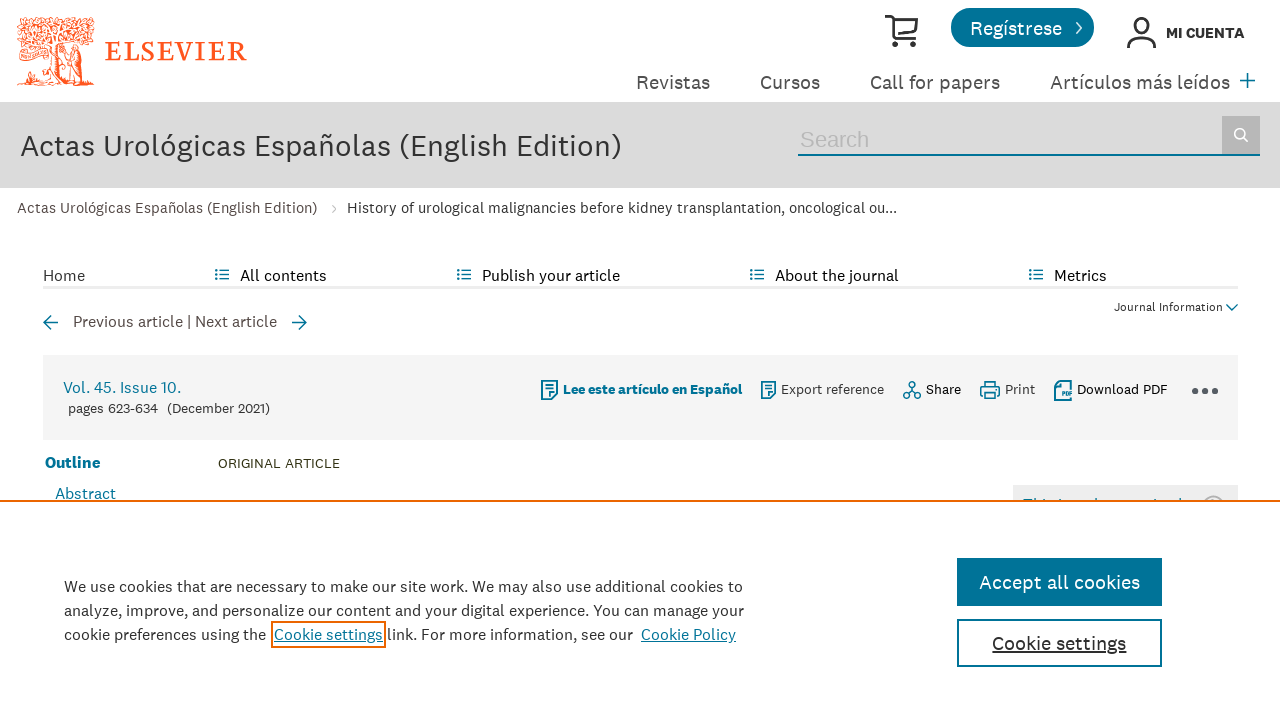

--- FILE ---
content_type: text/html; charset=UTF-8
request_url: https://www.elsevier.es/en-revista-actas-urologicas-espanolas-english-392-articulo-history-urological-malignancies-before-kidney-S2173578621001189
body_size: 18878
content:
<!DOCTYPE html PUBLIC "-//W3C//DTD XHTML 1.0 Strict//EN" "http://www.w3.org/TR/xhtml1/DTD/xhtml1-strict.dtd">
<html xmlns="http://www.w3.org/1999/xhtml" lang="en">
<head>
    <meta content="width=device-width, initial-scale=1" name="viewport" />
    <meta http-equiv="content-type" content="text/html;charset=UTF-8" />
    <meta name="theme-color" content="#E8711C">
    <meta name="tdm-reservation" content="1" />
    <meta name="csrf-token" content="4b7f47944d2068bb81eb07c2b4136484592151fc5e3012818de66d997bec6f21">    <meta name="id_web" content="14" />
        <meta name="tdm-policy" content="https://www.elsevier.com/tdm/tdmrep-policy.json" />
            <meta name="twitter:card" content="summary" />
        <meta property="og:url" content="http://www.elsevier.es/en-revista-actas-urologicas-espanolas-english-392-articulo-history-urological-malignancies-before-kidney-S2173578621001189" />
        <meta property="og:title" content="History of urological malignancies before kidney transplantation, oncological outcome on the long term" />
                    <meta property="og:description" content="IntroductionWe aimed to report the oncological outcomes of ESRD patients with histories of" />
                            <meta property="og:image" content="https://static.elsevier.es/multimedia/21735786/0000004500000010/v1_202112020948/S2173578621001189/v1_202112020948/en/main.assets/gr4.jpeg?idApp=UINPBA00004N" />
                <meta property="og:type" content="article" />
    <meta property="description" content="IntroductionWe aimed to report the oncological outcomes of ESRD patients with histories of" />
    <meta property="og:description" content="IntroductionWe aimed to report the oncological outcomes of ESRD patients with histories of" />
<meta name="citation_journal_title" content="Actas Urológicas Españolas  (English Edition)">
    <meta name="citation_journal_abbrev" content="Actas Urol Esp"><meta name="citation_publisher" content="Elsevier">
<meta name="citation_author" content="Boissier, R&#46;" />
<meta name="citation_author_email" content="Romain.Boissier@ap-hm.fr" />
<meta name="citation_author" content="Hidalgo, R&#46;" />
<meta name="citation_author" content="Rodr&#237;guez Faba, O&#46;" />
<meta name="citation_author" content="Territo, A&#46;" />
<meta name="citation_author" content="Subiela, J&#46;D&#46;" />
<meta name="citation_author" content="Huguet, J&#46;" />
<meta name="citation_author" content="S&#225;nchez-Puy, A&#46;" />
<meta name="citation_author" content="Gallioli, A&#46;" />
<meta name="citation_author" content="Vanacore, D&#46;" />
<meta name="citation_author" content="Mercade, A&#46;" />
<meta name="citation_author" content="Martinez, C&#46;" />
<meta name="citation_author" content="Palou, J&#46;" />
<meta name="citation_author" content="Guirado, L&#46;" />
<meta name="citation_author" content="Breda, A&#46;" />
<meta name="citation_author_institution" content="Departmento de Urolog&#237;a&#44; Fundaci&#242; Puigvert&#44; Universitat Aut&#242;noma de Barcelona&#44; Barcelona&#44; Spain" />
<meta name="citation_author_institution" content="Servicio de Nefrolog&#237;a&#44; Fundaci&#243; Puigvert&#44; Instituto de Investigaciones Biom&#233;dicas Sant Pau &#40;IIB-Sant Pau&#41;&#44; Universitat Aut&#242;noma de Barcelona&#44; REDinREN&#44; Instituto de Investigaci&#243;n Carlos III&#44; Spain" />
<meta content="History of urological malignancies before kidney transplantation&#44; oncological outcome on the long term" name="citation_title" />

    <meta name="citation_publication_date" content="2021/12/01">
    <meta content="45" name="citation_volume" />
            <meta content="10" name="citation_issue" />            <meta content="623" name="citation_firstpage" />            <meta content="634" name="citation_lastpage" />    <meta name="citation_doi" content="10.1016/j.acuroe.2020.10.016">
<meta name="citation_fulltext_html_url" content="https://www.elsevier.es/es-revista-actas-urologicas-espanolas-english-392-articulo-history-urological-malignancies-before-kidney-S2173578621001189">
    <meta name="citation_pdf_url" content="https://www.elsevier.es/en-revista-actas-urologicas-espanolas-english-392-pdf-S2173578621001189"><meta name="citation_issn" content="2173-5786">
<meta name="citation_language" content="en">
<meta name="citation_keywords" content="Kidney transplantation; Renal cell carcinoma; Prostate cancer; Non-muscle invasive bladder cancer; Testicular cancer; Upper urinary tract urothelial carcinoma">    <link rel="shortcut icon" href="https://static.elsevier.es/assets_org_prod/webs/14/images/favicon.png" />
    <style>
        body {
            --corp-color: #007398        }
    </style>

    <link rel="stylesheet" href="https://cdnjs.cloudflare.com/ajax/libs/fancybox/3.2.5/jquery.fancybox.min.css" />
    <link type="text/css" rel="stylesheet" href="https://static.elsevier.es/assets_org_prod/org/css/sidebar-mobile.css" />
    <link type="text/css" rel="stylesheet" href="https://static.elsevier.es/assets_org_prod/webs/14/js/slick/slick.css" />
    <link type="text/css" rel="stylesheet" href="https://static.elsevier.es/assets_org_prod/org/css/magic-check.min.css" />
    <link type="text/css" rel="stylesheet" href="https://static.elsevier.es/assets_org_prod/org/css/resets.css" />
    <link type="text/css" rel="stylesheet" href="https://static.elsevier.es/assets_org_prod/item/layout/item-v2.css" />
    <link type="text/css" rel="stylesheet" href="https://static.elsevier.es/assets_org_prod/item/style/item.css" />
                    <link type="text/css" rel="stylesheet" href="https://static.elsevier.es/assets_org_prod/org/css/contenidos/item-v2.css" />
        
            <link type="text/css" rel="stylesheet" href="https://static.elsevier.es/assets_org_prod/org/css/contenidos/busqueda-v2.css" />
    <link type="text/css" rel="stylesheet" href="https://static.elsevier.es/assets_org_prod/org/css/contenidos-v2.css" />
    <link type="text/css" rel="stylesheet" href="https://static.elsevier.es/assets_org_prod/org/css/global-v2.css" />
    <link type="text/css" rel="stylesheet" href="https://static.elsevier.es/assets_org_prod/org/css/main-v2.css" />
    <link type="text/css" rel="stylesheet" href="https://static.elsevier.es/assets_org_prod/org/css/components/components.css" />
    <link type="text/css" rel="stylesheet" href="https://static.elsevier.es/assets_org_prod/webs/14/css/corporativo.css" />
    <link type="text/css" rel="stylesheet" href="https://static.elsevier.es/assets_org_prod/webs/14/css/header.css" />
    <link type="text/css" rel="stylesheet" href="https://static.elsevier.es/assets_org_prod/webs/14/css/footer.css" />
    <link type="text/css" rel="stylesheet" href="https://static.elsevier.es/assets_org_prod/webs/14/css/contenidos.css" />
    <link type="text/css" rel="stylesheet" href="https://static.elsevier.es/assets_org_prod/webs/14/css/formacion.css" />

        
    <link type="text/css" rel="stylesheet" href="https://static.elsevier.es/assets_org_prod/webs/14/css/plantilla.css" />


    <title>History of urological malignancies before kidney transplantation&#44; oncological outcome on the long term | Actas Urológicas Españolas  (English Edition)</title>
    <script type="text/javascript" async="async" src="https://www.googletagservices.com/tag/js/gpt.js"></script>
    <script src="https://code.jquery.com/jquery-3.5.1.min.js" integrity="sha256-9/aliU8dGd2tb6OSsuzixeV4y/faTqgFtohetphbbj0=" crossorigin="anonymous"></script>
    <script type="text/javascript" src="https://code.jquery.com/ui/1.12.1/jquery-ui.min.js"></script>
    <script src="https://cdnjs.cloudflare.com/ajax/libs/fancybox/3.2.5/jquery.fancybox.min.js"></script>

    <!-- prod -->
    <script src="//assets.adobedtm.com/4a848ae9611a/5029cf8cbec2/launch-de495ca67d30.min.js" async></script>
    <script type="text/javascript" src="https://static.elsevier.es/assets_org_prod/org/js/global.js"></script>
    <script type="text/javascript" src="https://static.elsevier.es/assets_org_prod/org/js/menu-principal-v2.js"></script>
    <script type="text/javascript" src="https://static.elsevier.es/assets_org_prod/org/js/funciones-v2.js"></script>
    <script type="text/javascript" src="https://static.elsevier.es/assets_org_prod/org/js/info-revista.js" defer></script>
    <script type="text/javascript" src="https://static.elsevier.es/assets_org_prod/org/js/sidebars.js" defer></script>
    <script type="text/javascript" src="https://static.elsevier.es/assets_org_prod/org/js/cabecera.js" defer></script>
    <script type="text/javascript" src="https://static.elsevier.es/assets_org_prod/org/js/preloadimg.js"></script>
    <script type="module" src="https://static.elsevier.es/assets_org_prod/org/js/components/components.js"></script>
    <script type="text/javascript" src="//cdn.jsdelivr.net/jquery.sidr/2.2.1/jquery.sidr.min.js"></script>
    <script src='https://www.google.com/recaptcha/api.js'></script>
    <script type="text/javascript" src="https://static.elsevier.es/assets_org_prod/webs/14/js/jquery.js"></script>
    <script type="text/javascript" src="https://static.elsevier.es/assets_org_prod/webs/14/js/formacion.js"></script>
    <script type="text/javascript" src="https://static.elsevier.es/assets_org_prod/webs/14/js/slick/slick.js"></script>
                    <script type="text/javascript" src="https://static.elsevier.es/assets_org_prod/org/js/contenidos/item.js" defer></script>
        

    <script>
                    var rellenar_campos = 'You must fill all required fields';
                    var login_ko = 'Incorrect user name and/or password';
                    var ver_mas = 'See more';
                    var ocultar = 'Hide';
                    var permiso_m_a = 'Please login in to consult additional material';
                    var login_block = 'You have made too many attempts. Try it again later';
                    var correo_enviado = 'An email has been sent to your email with the instructions to reset your password';
                    var correo_no_enviado = 'The user does not exist';
                    var mail_no_acceso = 'El email especificado no tiene acceso a la publicación.';
        
        
            var id_revista = '392';
            var url_revista = '/en-revista-actas-urologicas-espanolas-english-392';



                var idioma = 'en';
    </script>
    <script>
	var googletag = googletag || {};
	googletag.cmd = googletag.cmd || [];
</script>


<script type='text/plain' class='optanon-category-4'>
	var necesitaCookieProf=true;

	googletag.cmd.push(function() {

		//superio	
		googletag.defineSlot('/6053/elses.journals', [
			[728, 90],
			[900, 100]
		], 'elsevierjournals_top').addService(googletag.pubads());

		//superior mobile
		googletag.defineSlot('/6053/elses.journals', [
			[300, 40]
		], 'elsevierjournals_top_mobile').addService(googletag.pubads());

		googletag.defineSlot('/6053/elses.journals', [
			[300, 250]
		], 'elsevierjournals_top_mobile2').addService(googletag.pubads());

		googletag.defineSlot('/6053/elses.journals', [
			[360, 90],
			[300, 100]
		], 'elsevierjournals_intra_1').addService(googletag.pubads());

		googletag.defineSlot('/6053/elses.journals', [
			[360, 90],
			[300, 100]
		], 'elsevierjournals_intra_2').addService(googletag.pubads());

		googletag.defineSlot('/6053/elses.journals', [
			[360, 90],
			[300, 100]
		], 'elsevierjournals_intra_3').addService(googletag.pubads());

		googletag.defineSlot('/6053/elses.journals', [
			[430, 100]
		], 'elsevierjournals_middlehome').addService(googletag.pubads());


		googletag.defineSlot('/6053/elses.journals', [
			[180, 180],
			[225, 400],
			[225, 225]
		], 'elsevierjournals_lateral1').addService(googletag.pubads());

		googletag.defineSlot('/6053/elses.journals', [
			[180, 180],
			[225, 400],
			[225, 225]
		], 'elsevierjournals_lateral2').addService(googletag.pubads());

		googletag.defineSlot('/6053/elses.journals', [
			[500, 400],
		], 'elsevierjournals_modal').addService(googletag.pubads());

		googletag.defineSlot('/6053/elses.journals', [
			[300, 240],
		], 'elsevierjournals_modal_mobile').addService(googletag.pubads());


		

							googletag.pubads().setTargeting("es_PUBLICACION", "392");
			var revistaId = 392;
							googletag.pubads().setTargeting("es_PUBLICACION_NOMBRE", "Actas Urológicas Españolas  (English Edition)");
									googletag.pubads().setTargeting("es_ARTICULO", "S2173578621001189");
			googletag.pubads().setTargeting("es_PALABRA", ["NO"]);
				
					googletag.pubads().setTargeting("es_PROFESIONAL", "NO");
		
		googletag.pubads().setTargeting("es_ID_WEB", "14");

		googletag.pubads().setTargeting("es_IDIOMA", "EN");


											googletag.pubads().setTargeting("es_DISCONTINUADA", "NO");
					


		googletag.pubads().collapseEmptyDivs();
		googletag.pubads().enableSingleRequest();
		//googletag.pubads().enableSyncRendering();
		googletag.enableServices();

		// This listener is called when a slot has finished rendering.
		googletag.pubads().addEventListener("slotRenderEnded", (event) => {
			//console.log(event.slot.getSlotElementId()+": render and is empty:"+event.isEmpty);
			if ((event.slot.getSlotElementId() == "elsevierjournals_modal" || event.slot.getSlotElementId() == "elsevierjournals_modal_mobile") && !event.isEmpty) {

				let modal = document.getElementsByClassName("banner-modal")[0];
				let cerrar = document.getElementsByClassName("banner-modal-close")[0];
				modal.style.display = 'block';
				setTimeout(() => modal.style.display = "none", 10000)
				cerrar.onclick = () => modal.style.display = "none";

			}
		});
	});
</script>            <!-- OneTrust Cookies Consent Notice start for elsevier.es -->
        <script src="https://cdn.cookielaw.org/scripttemplates/otSDKStub.js" type="text/javascript" charset="UTF-8" data-domain-script="d4f913aa-d7ba-4aac-82e4-285fda38c403"></script>
        <script type="text/javascript">
            function OptanonWrapper() {}
        </script>
        <!-- OneTrust Cookies Consent Notice end for elsevier.es -->

    
    <!--- ANLYTICS V4 ---->
<script async src="https://www.googletagmanager.com/gtag/js?id=G-KB5STHLQ9J"></script>
<script>
  window.dataLayer = window.dataLayer || [];

  function gtag() {
    dataLayer.push(arguments);
  }
  gtag('js', new Date());

  dimensiones = {"dimension1":"392","dimension2":"Actas Urol\u00f3gicas Espa\u00f1olas  (English Edition)","dimension6":"CERRADO-NOPERMISO","dimension9":"en","dimension10":"S2173578621001189","dimension19":"S300","dimension11":"History of urological malignancies before kidney transplantation, oncological outcome on the long term","dimension12":"6274","dimension13":"Original articles","dimension14":"REGULAR_ARTICLE","dimension15":"NULL","dimension17":"HTML","dimension18":"14"};

  gtag('config', 'G-KB5STHLQ9J', dimensiones);
</script>    </head>
<body class='es-theme-bright-default revista-b-item  en'>
	<div class="banner" id="banner-top">
    <div id="elsevierjournals_top" style="border:none" align="center" class='desktop'>
        <script type='text/plain' class='optanon-category-4'>
            googletag.cmd.push(function() {
                googletag.display('elsevierjournals_top');
            });
        </script>
    </div>
    <div id="elsevierjournals_top_mobile" style="border:none" align="center" class='mobile'>
        <script type='text/plain' class='optanon-category-4'>
            googletag.cmd.push(function() {
                googletag.display('elsevierjournals_top_mobile');
            });
        </script>
    </div>
    <div id="elsevierjournals_top_mobile2" style="border:none" align="center" class='mobile'>
        <script type='text/plain' class='optanon-category-4'>
            googletag.cmd.push(function() {
                googletag.display('elsevierjournals_top_mobile2');
            });
        </script>
    </div>
</div><header>

	<div class='logo-accesos-menu'>
		<div class="logo">
    <a href='/es'>
        <img src='https://static.elsevier.es/assets_org_prod/webs/14/images/template/Elsevier_Primary Logo_VitalOrange_RGB.svg' class='arbol-elsevier desktop' alt="arbol-elsevier" />

    </a>
</div>		<div class='accesos-menu'>
			<div class="accesos-usuario desktop">
    <a href='https://tienda.elsevier.es/revistas-elsevier' target="_blank" rel="noopener noreferrer">
        <div class='suscripciones'><span class="sr-only">Tienda Elsevier</span></div>
    </a>
            <a href='/en-registro'>
            <div class="btn-02">Regístrese</div>
        </a>

        <div class='btn-login desp' rel='desp-login'>Mi cuenta</div>


    
    
</div>


<div class="accesos-usuario mobile">
    <div class='desp-hamb-left hamb-left ico mobile'></div>
            <div class='mobile metricas-ad'>
            <a href='/en-revista-actas-urologicas-espanolas-english-392-metricas' class=''><img src='https://static.elsevier.es/assets_org_prod/org/images/metricas.svg' alt="metricas" /></a>
        </div>
        <div class='right'>
        
        <div class="buscador ico mobile desp-bot" rel='buscador'></div>
                    <img src="https://static.elsevier.es/assets_org_prod/webs/14/images/template/login_323232.png" alt="Mi cuenta" class="btn-login mobile login-g ico desp-bot" rel='desp-login' />

                            <div class='desp-hamb-right hamb-right ico mobile'></div>
            </div>
    <div class="clear"></div>
</div>
<div class="caja-desp desp-login desp-accesos login mid">
	<div class="top"></div>
	<div class="bottom">
		<div class="content">
			<div class="cerrar" rel="desp-login"></div>
			<div class="clear"></div>
							<div class="info">
					<div class="titulo-top">¿Aún no está registrado?</div>
					<div class="titular">Información relevante</div>
					<p>Consulte los artículos y contenidos publicados en éste medio, además de los e-sumarios de las revistas científicas en el mismo momento de publicación</p>
					<div class="titular">Máxima actualización</div>
					<p>Esté informado en todo momento gracias a las alertas y novedades</p>
					<div class="titular">Promociones exclusivas</div>
					<p>Acceda a promociones exclusivas en suscripciones, lanzamientos y cursos acreditados</p>
					<a href='/en-registro'>
						<div class="btn-02">Crear <span>Mi cuenta</span></div>
					</a>


				</div>
				<div class="box-login">

					<div class='msg'></div>
					<div class='frm-login'>
						<form id="frmLogin" method="post">
							<label for="hook">No rellenar este campo</label>
							<input type='text' id="hook" name='hook' value='' aria-hidden="true" tabindex="-1" autocomplete="off" />
							<div class='instrucciones'>Enter your user name and password</div>
							<div class="campos">
								<div class="input-01">
									<label for="txtUsuario">User name <span>*</span></label>
									<input type="email" id="txtUsuario" name="txtUsuario" class="obligatorio" value="">
								</div>
								<div class="input-01">
									<label for="txtPassword">Password <span>*</span></label>
									<input type="password" id="txtPassword" name="txtPassword" class="obligatorio" value="">
								</div>
							</div>
							<div class="actions">
								<div class="btn-acceder"><input type="submit" class="btn-01" value="Access" />
									<div class="label">Access</div>
								</div>
								<div class='clear'></div>
							</div>

							<div class="lista-flechas">
								<ul>
									<li>
										<div class="flecha-an-de-corp"></div><span class="btn-recordar">I have forgotten my password</span>
									</li>
									<li>
										<div class="flecha-an-de-corp"></div><a href='/en-soporte'>Contact Us</a>
									</li>

								</ul>
							</div>


						</form>

						<div class="obligatorio-msg">* = Required fields</div>
					</div>
					<div class='recordar'>
						<div class='instrucciones'>Enter your email address</div>
						<div class="input-01">
							<label for="txtUsuarioR">User name <span>*</span></label>
							<input type="email" id="txtUsuarioR" name="txtUsuarioR" class="obligatorio" value="">
							<input type='text' id="hook" name='hook' value='' />

						</div>
						<input type="button" class='btn-02' value='Send' />

					</div>

				</div>
			
		</div>
	</div>
</div>			
<script type="text/javascript">
	var menuPlist = [{"titulo":"Revistas","enlace":"\/es-publicaciones","activo":""},{"titulo":"Cursos","enlace":"\/es-formacion","activo":""},{"titulo":"Call for papers","enlace":"\/es-call-for-papers","activo":""},{"titulo":"Art\u00edculos m\u00e1s le\u00eddos","enlace":"\/es-mas-leidos","activo":""},{"titulo":"Colecciones","enlace":"\/es-colecciones-tematicas","activo":""},{"titulo":"Fondo editorial","enlace":"\/es-archivo-historico","activo":""},{"titulo":"M\u00e1s informaci\u00f3n","enlace":"","class":"desp","rel":"autores","activo":""}];
</script>


<nav class="menu-principal desktop">
	<ul class="menu-list">
																		<li class='m-item ' ><a href='/es-publicaciones'>Revistas </a></li>
																				<li class='m-item ' ><a href='/es-formacion'>Cursos </a></li>
																				<li class='m-item ' ><a href='/es-call-for-papers'>Call for papers </a></li>
																				<li class='m-item ' ><a href='/es-mas-leidos'>Artículos más leídos </a></li>
																				<li class='m-item ' ><a href='/es-colecciones-tematicas'>Colecciones </a></li>
																				<li class='m-item ' ><a href='/es-archivo-historico'>Fondo editorial </a></li>
																				<li class='m-item desp' rel='desp'><a href=''>Más información </a></li>
										</ul>


	<div class="desp mas" rel='menu-p-extra'></div>

	<div class="caja-desp menu-p-extra">
		<div class="top"></div>
		<div class="bottom">
			<div class="content">
				<div class="cerrar" rel="menu-p-extra"></div>
				<div class="clear"></div>
				<ul>

				</ul>
			</div>
		</div>
	</div>
	<div class="caja-desp autores-copia">
		<div class="top"></div>
		<div class="bottom">
			<div class="content">
				<div class="cerrar" rel="autores"></div>
				<div class="clear"></div>
				<ul>
					<li><a href="https://www.elsevier.com/es-es/researcher/author/publish-with-us" target="_blank" rel="noopener noreferrer">Autores</a></li>
					<li><a href="https://www.elsevier.com/es-es/reviewer" target="_blank" rel="noopener noreferrer">Revisores</a></li>
					<li><a href="https://www.elsevier.com/es-es/editor" target="_blank" rel="noopener noreferrer"></a></li>
					<li><a href="/es-editores">Editores</a></li>
					<li><a href="/es-permisos-reproduccion">Solicitud de permisos</a></li>

				</ul>
			</div>
		</div>
	</div>


</nav>		</div>
	</div>

	<div class='titulo-buscador'>
	<div class='titulo-buscador-container'>

					<h1 class="titulo-buscador-titulo"><a href='/en-revista-actas-urologicas-espanolas-english-392'>Actas Urológicas Españolas  (English Edition)</a></h1>
							<div class='mobile suscribirse'>
				<a href='https://tienda.elsevier.es/actas-urologicas-espanolas-02104806.html' target="_blank" rel="noopener">

					Suscribe to the journal
				</a>
			</div>
				<div class="titulo-buscador-buscador">
			<div class='titulo-buscador-busqueda'>
				<form class="frmBuscador" action="/en-buscar" method="get">
											<input type="hidden" name='id_revista' value='21735786' />
										<div class="busqueda">
	<form class="frmBuscador" action="/en-buscador" method="get">
		<div class="input quick-search-container-component">
    <input aria-label="Search" class="obligatorio" type="text" name="txtBuscador" value="" placeholder="Search" maxlength="400" autocomplete="off" />
    <div class="suggestions-container">
        <div class="suggestions-control">
            <div class="suggestion-control-title">Suggestions</div>
            <div class="suggestion-control-search btn-02">Find all results</div>
        </div>

        <div class="suggestions-container-items"></div>
    </div>
</div>		<div class="btn-buscar"><input type="submit" value="Buscar" class="lupa_blanca" /></div>
	</form>
</div>				</form>
			</div>

		</div>
	</div>
</div>

</header>
	<div class="breadcumb desktop">
		<div class='ruta'>


			
				
				<a href="/en-revista-actas-urologicas-espanolas-english-392">Actas Urológicas Españolas  (English Edition)</a>
			
				
				<a href="/es-revista-actas-urologicas-espanolas-english-392-articulo-history-urological-malignancies-before-kidney-S2173578621001189">History of urological malignancies before kidney transplantation, oncological ou...</a>
			
		</div>
	</div>
<main>
    <div class="container">
                        <div id="intrabanner" class="banner" align="center">


        <div id="elsevierjournals_intra_1">
        <script type='text/plain' class='optanon-category-4'>
            googletag.cmd.push(function() {
                googletag.display('elsevierjournals_intra_1');
            });
        </script>
    </div>

    <div id="elsevierjournals_intra_2">
        <script type='text/plain' class='optanon-category-4'>
            googletag.cmd.push(function() {
                googletag.display('elsevierjournals_intra_2');
            });
        </script>
    </div>

    <div id="elsevierjournals_intra_3">
        <script type='text/plain' class='optanon-category-4'>
            googletag.cmd.push(function() {
                googletag.display('elsevierjournals_intra_3');
            });
        </script>
    </div>


</div>        <nav class="menu menu-dinamico menu-revista desktop">
	<ul class="menu-list">
									<li class="
			 
									">
											<a href="/en-revista-actas-urologicas-espanolas-english-392" >Home</a>
														</li>
							<li class="
			subitems 
									">
											All contents																<ul>
																								<li class="">
										<a href="/en-revista-actas-urologicas-espanolas-english-392-avance"  >Ahead of print</a>
									</li>
																																<li class="">
										<a href="/en-revista-actas-urologicas-espanolas-english-392-sumario-vol-50-num-1-S2173578625X00111"  >Latest issue</a>
									</li>
																																<li class="">
										<a href="/en-revista-actas-urologicas-espanolas-english-392-numeros-anteriores"  >All issues</a>
									</li>
																																<li class="">
										<a href="/en-revista-actas-urologicas-espanolas-english-392-suplementos"  >Special issues & Supl.</a>
									</li>
																																<li class="">
										<a href="https://www.elsevier.es/es-revista-actas-urologicas-espanolas-292"  >Versión en español</a>
									</li>
																																<li class="">
										<a href="/en-revista-actas-urologicas-espanolas-english-392-alerta-email"  >Subscribe to our newsletter</a>
									</li>
																					</ul>
									</li>
							<li class="
			subitems 
									">
											Publish your article																<ul>
																								<li class="">
										<a href="/en-revista-actas-urologicas-espanolas-english-392-normas-publicacion"  >Guide for authors</a>
									</li>
																																<li class="">
										<a href="https://www.editorialmanager.com/acuro/" target='_blank' rel='noopener noreferer' onclick="ga('send', 'event', 'SENDMANUSCRIPT_392', 'open', 'Revista','392');">Submit an article</a>
									</li>
																																<li class="">
										<a href="https://www.elsevier.com/editors/perk" target='_blank' rel='noopener noreferer' >Ethics in publishing</a>
									</li>
																																<li class="">
										<a href="/en-revista-actas-urologicas-espanolas-english-392-open-access"  >Open Access Option</a>
									</li>
																																<li class="">
										<a href="https://webshop.elsevier.com/language-editing/" target='_blank' rel='noopener noreferer' >Language Editing services</a>
									</li>
																					</ul>
									</li>
							<li class="
			subitems 
									">
											About the journal																<ul>
																								<li class="">
										<a href="/en-revista-actas-urologicas-espanolas-english-392-acerca-revista"  >Aims and scope</a>
									</li>
																																<li class="">
										<a href="/en-revista-actas-urologicas-espanolas-english-392-comite-editorial"  >Editorial Board</a>
									</li>
																																<li class="">
										<a href="https://tienda.elsevier.es/actas-urologicas-espanolas-02104806.html" target='_blank' rel='noopener noreferer' >Subscribe </a>
									</li>
																					</ul>
									</li>
							<li class="
			subitems 
									">
											Metrics																<ul>
																								<li class="">
										<a href="/en-revista-actas-urologicas-espanolas-english-392-mas-leidos"  >Most often read</a>
									</li>
																																<li class="">
										<a href="/en-revista-actas-urologicas-espanolas-english-392-metricas"  >All metrics</a>
									</li>
																																<li class="">
										<a href="/en-revista-actas-urologicas-espanolas-english-392-metricas-paises"  >Metrics by country</a>
									</li>
																					</ul>
									</li>
						</ul>
</nav>

<div class="info-revista" style='display:none'>

	<div class="row">

		<div class="portada cell">

	<a href='https://static.elsevier.es/multimedia/21735786/0000005000000001/v1_202601060625/en/main.assets/cover.jpeg?idApp=UINPBA00004N'  target='_blank' rel='noopener noreferrer'><img src='https://static.elsevier.es/multimedia/21735786/0000005000000001/v1_202601060625/en/main.assets/cover.jpeg?idApp=UINPBA00004N' alt='Actas Urológicas Españolas  (English Edition)' /></a>	<div class="issns">
		ISSN: 2173-5786<BR />
			</div>


</div>		<div id="descripcion" class='descripcion cell'>
	<div class="texto">
		<p><b>Actas Urológicas Españolas</b> is an international journal dedicated to urological diseases and renal transplant. It has been the official publication of the Spanish Urology Association since 1974 and of the American Urology Confederation since 2008. Its articles cover all aspects related to urology. <br/>
<b>Actas Urológicas Españolas</b>, governed by the peer review system (double blinded), is published online in Spanish and English. Consequently, manuscripts may be sent in Spanish or English and bidirectional free cost translation will be provided. It has high visibility and accessibility and is found in the most important data bases, Medline/Pubmed, Emabase, JCR, Ïndice Médico Español, Índice bibliográfico Español en Ciencias de la Salud (IBECS), Cuiden, Dialnet, Hinari, Scopus, Google Scholar. 
</p>	</div>
	<span class="ver-mas">See more</span>

	
		<a class="btn-flecha" href='/en-revista-actas-urologicas-espanolas-english-392-open-access'>Open Access Option<span class='flecha'></span></a>

	




	
	</div>		<div class="index cell">
            <div class="titulo">Indexed in:</div>
        <p>Medline</p>
        <span class="ver-mas">See more</span>
        <div class='inline titulo'>Follow us:</div>
    <span class="icos-social">
                                                                    <div class="rss"><a href='/en-revista-actas-urologicas-espanolas-english-392-rss' class="rss-g" target="_blank" rel="noopener noreferrer">RSS</a></div>
            <div class="newsletter"><a href='/en-revista-actas-urologicas-espanolas-english-392-alerta-email' class="sobre_g_claro">Alerta email</a></div>
        

    </span>

            <div class='suscribase'>
            <div class='inline titulo'>Subscribe:</div><a href='https://tienda.elsevier.es/actas-urologicas-espanolas-02104806.html' target="_blank" rel="noopener"><img src="https://static.elsevier.es/assets_org_prod/org/images/carrito_323232.png" width="18px" alt="tienda" /></a>
        </div>
    </div>


    <div class="cell">
        <div class="metricas">
                        
                                                <div class="metricas-caja">
    <div class="caja-desp journalimpactfactor">
        <div class="top">
            <div class="triangulo"></div>
        </div>
        <div class="bottom">
            <div class="content">
                <div class="cerrar" rel="journalimpactfactor"></div>
                <div class="clear"></div>
                <div class="clear titulo-desp">Impact factor</div>
                <p>The Impact Factor measures the average number of citations received in a particular year by papers published in the journal during the two preceding years.                                            <br /><br />&copy; Clarivate Analytics, Journal Citation Reports 2025                    
                </p>

                <a href='/en-revista-actas-urologicas-espanolas-english-392-metricas#journalimpactfactor'>See more</a>

            </div>
        </div>
    </div>
    <div class="metricas-caja-top">
        <div class='metricas-caja-titulo'>Impact factor 2024</div>
        <div class='metricas-caja-info info-g desp' rel="journalimpactfactor"></div>
    </div>
    <div class="metricas-caja-metrica">1.2 </div>
</div>
            
                                                <div class="metricas-caja">
    <div class="caja-desp citescore">
        <div class="top">
            <div class="triangulo"></div>
        </div>
        <div class="bottom">
            <div class="content">
                <div class="cerrar" rel="citescore"></div>
                <div class="clear"></div>
                <div class="clear titulo-desp">Citescore</div>
                <p>CiteScore measures average citations received per document published.                    
                </p>

                <a href='/en-revista-actas-urologicas-espanolas-english-392-metricas#citescore'>See more</a>

            </div>
        </div>
    </div>
    <div class="metricas-caja-top">
        <div class='metricas-caja-titulo'>Citescore 2024</div>
        <div class='metricas-caja-info info-g desp' rel="citescore"></div>
    </div>
    <div class="metricas-caja-metrica">2.2 </div>
</div>
            
                                                <div class="metricas-caja">
    <div class="caja-desp sjr">
        <div class="top">
            <div class="triangulo"></div>
        </div>
        <div class="bottom">
            <div class="content">
                <div class="cerrar" rel="sjr"></div>
                <div class="clear"></div>
                <div class="clear titulo-desp">SJR</div>
                <p>SRJ is a prestige metric based on the idea that not all citations are the same. SJR uses a similar algorithm as the Google page rank; it provides a quantitative and qualitative measure of the journal's impact.                    
                </p>

                <a href='/en-revista-actas-urologicas-espanolas-english-392-metricas#sjr'>See more</a>

            </div>
        </div>
    </div>
    <div class="metricas-caja-top">
        <div class='metricas-caja-titulo'>SJR 2024</div>
        <div class='metricas-caja-info info-g desp' rel="sjr"></div>
    </div>
    <div class="metricas-caja-metrica">0.440 </div>
</div>
            
                                                <div class="metricas-caja">
    <div class="caja-desp snip">
        <div class="top">
            <div class="triangulo"></div>
        </div>
        <div class="bottom">
            <div class="content">
                <div class="cerrar" rel="snip"></div>
                <div class="clear"></div>
                <div class="clear titulo-desp">SNIP</div>
                <p>SNIP measures contextual citation impact by wighting citations based on the total number of citations in a subject field.                    
                </p>

                <a href='/en-revista-actas-urologicas-espanolas-english-392-metricas#snip'>See more</a>

            </div>
        </div>
    </div>
    <div class="metricas-caja-top">
        <div class='metricas-caja-titulo'>SNIP 2024</div>
        <div class='metricas-caja-info info-g desp' rel="snip"></div>
    </div>
    <div class="metricas-caja-metrica">0.628 </div>
</div>
            
                        </div>

        <a href='/en-revista-actas-urologicas-espanolas-english-392-metricas'>
            <div class="ver-mas">View more metrics</div>
        </a>

    </div>



	</div>
	</div>
<div class="ocultar desktop mostrar">

	<div class='btn-ocultar' style='display:none'>Hide <div class='flecha-an-ar-corp'></div>
	</div>
	<div class='btn-mostrar' >Journal Information <div class='flecha-an-ar-corp'></div>
	</div>
	<div class='clear'></div>
</div>        <div id="info-item" class="margin">
    	<div class="nav">
					<a class='anterior ' href='/es-revista-actas-urologicas-espanolas-english-392-articulo-utility-preoperative-vascular-embolization-renal-S2173578621001219'>Previous article</a>
			|
			<a class='siguiente ' href='/es-revista-actas-urologicas-espanolas-english-392-articulo-hemorrhagic-complicationes-after-percutaneous-nephrolithotomy-S2173578621001256'>Next article</a>
			</div>

    <div class="item-opciones desktop">

        <div class="info-sumario-item"> <a href='/en-revista-actas-urologicas-espanolas-english-392-sumario-vol-45-num-10-S2173578621X00108'><span class='volumen'>Vol. 45. Issue 10.</span></a><div class='sumarioPaginas'><span class='paginas'>Pages 623-634</span> <span class='fecha-trans'>(December 2021)</span></div> </div>
        <div class="opciones">

            
                         <div class="opcion traduccion"><a href='/es-revista-actas-urologicas-espanolas-english-392-articulo-antecedentes-neoplasias-urologicas-previos-al-S0210480621001042'>Lee este artículo en Español</a></div>        
            
            <div class="opcion exportar"><a href='/en-exportar-rif-S2173578621001189'>Export reference</a></div>
            <div class="opcion compartir desp" rel="compartir-item"><span>Share</span></div>
            <div class='caja-desp compartir-item'>
                <div class='top'></div>
                <div class='bottom'>
                    <div class='content'>
                        <div class='titulo'>Share</div>
                        <div class='cerrar' rel='compartir-item'></div>
                        <div class='clear'></div>
                        <div class='icos-compartir'>
                            <div class='twitter'><a href='/en-compartir-twitter?item=S2173578621001189&_csrf_token=4b7f47944d2068bb81eb07c2b4136484592151fc5e3012818de66d997bec6f21' class='twitter-g' target='_blank' rel="noopener noreferrer nofollow">Twitter</a></div>
                            <div class='facebook'><a href='/en-compartir-facebook?item=S2173578621001189&_csrf_token=4b7f47944d2068bb81eb07c2b4136484592151fc5e3012818de66d997bec6f21' class='facebook-g' target='_blank' rel="noopener noreferrer nofollow">Facebook</a></div>
                            <div class='bluesky'><a href='/en-compartir-bluesky?item=S2173578621001189&_csrf_token=4b7f47944d2068bb81eb07c2b4136484592151fc5e3012818de66d997bec6f21' class='bluesky-g' target='_blank' rel="noopener noreferrer nofollow">Bluesky</a></div>
                            <div class='linkedin'><a href='/en-compartir-linkedin?item=S2173578621001189&_csrf_token=4b7f47944d2068bb81eb07c2b4136484592151fc5e3012818de66d997bec6f21' class='linkedin-g' target='_blank' rel="noopener noreferrer nofollow">Linkedin</a></div>
                            <div class='whatsup mobile'><a target='_blank' rel="noopener noreferrer nofollow" href='whatsapp://send?text=http://www.elsevier.es/es-revista-actas-urologicas-espanolas-english-392-articulo-history-urological-malignancies-before-kidney-S2173578621001189' data-action='share/whatsapp/share' class='whatsup-g'>whatsapp</a></div>
                            <div class='sobre'><a href='mailto:?subject=I%20would%20like%20to%20share%20with%20you%20%20History%20of%20urological%20malignancies%20before%20kidney%20transplantation%2C%20oncological%20outcome%20on%20the%20long%20term&body=https://www.elsevier.es/es-revista-actas-urologicas-espanolas-english-392-articulo-history-urological-malignancies-before-kidney-S2173578621001189' class='sobre_g_claro' target='_blank' rel="noopener noreferrer nofollow">E-mail</a></div>
                        </div>
                    </div>
                </div>
            </div>
            <div class="opcion imprimir"><a href='javascript:imprimirItem()'><span>Print</a></span></div>
                                                <div class="opcion descargar-pdf no-acceso"><span>Download PDF</span></div>
                                        
            <div class="opcion tres-puntos-g mas-opciones desp" rel="more"></div>
            <div class="caja-desp more">
                <div class="top">
                    <div class="triangulo"></div>
                </div>
                <div class="bottom opcion">
                    <div class="content">
                        <div class="titulo">More article options</div>
                        <div class="cerrar" rel="more"></div>
                        <div class="clear"></div>
                        <div class="estadisticas"><a href='/en-revista-actas-urologicas-espanolas-english-392-estadisticas-history-urological-malignancies-before-kidney-S2173578621001189'>Statistics</a></div>
                    </div>
                </div>
            </div>
        </div>
        <div class="clear"></div>
    </div>

    <div class="principal">

                    
                            <div class="outline desktop">

                    <div class="menu-outline">
                        <div class="titular">Outline</div>
                        <ul>
                            <li class='jump' rel='resumen_en'>Abstract</li><li class='jump' rel='xpalclavsec1446846'>Keywords</li><li class='jump' rel='resumen_es'>Resumen</li><li class='jump' rel='xpalclavsec1446845'>Palabras clave</li>
                        </ul>
                    </div>


                                                                <div class="lecturas">
                            <div class="titulo">Visits</div>
                            <div class="numero">138</div>
                        </div>
                    
                </div>
                    



        <div class="cabecera">

            <div class="info-sumario-item mobile"> <a href='/en-revista-actas-urologicas-espanolas-english-392-sumario-vol-45-num-10-S2173578621X00108'><span class='volumen'>Vol. 45. Issue 10.</span></a><div class='sumarioPaginas'><span class='paginas'>Pages 623-634</span> <span class='fecha-trans'>(December 2021)</span></div> </div>

            <!--CABECERA-->
                            <section>
                    <div class="elsevierItemCabecera">
                        <span class="elsevierStyleTextfn">Original article</span>                    </div>
                </section>
            
            <!--DOI-->


            <section>



                                    <div class="elsevierItemDoi">
                        <div class='elsevierItemDoi'>DOI: <a href='/es-revista-actas-urologicas-espanolas-english-392-articulo-history-urological-malignancies-before-kidney-S2173578621001189'>10.1016/j.acuroe.2020.10.016</a></div>                     </div>
                




                                <div class='clear'></div>

                
            </section>

            <div class='clear'></div>

            <!--TITULO-->
            <section>
                <h1 class="elsevierItemTitulo">
                    History of urological malignancies before kidney transplantation&#44; oncological outcome on the long term                </h1>
            </section>

            <!--SUBTITULO-->
            

            <!--TITULOS ALTERNATIVOS-->
                            <section>
                    <div class="elsevierItemTitulosAlternativos">
                                                                                    <div class='elsevierItemTituloAlternativo'>Antecedentes de neoplasias urol&#243;gicas previos al trasplante renal&#46; Resultados oncol&#243;gicos a largo plazo</div>
                                                                        </div>
                </section>
            

            <section class="mobile">
                <div class="elsevierItemMobileStatsPdf">
                                            <div class="lecturas">
                            <div class="titulo">Visits</div>
                            <div class="numero">138</div>
                        </div>
                                                                <div class="pdf ico-pdf-corp">
                                                            <a href='#' class="no-acceso ">Download PDF</a>
                                                    </div>
                    


                </div>
            </section>

            <!--AUTORES-->
            <section>
                <div class="elsevierItemAutores">
                    <div class='elsevierItemAutoresColaboracion'><span class='elsevierItemAutor'>R&#46; Boissier</span><span class='elsevierItemAutorRelaciones'><a  class='ancla' href='#aff0005' ><span class="elsevierStyleSup">a</span></a><span class='elsevierStyleSup'>,</span><a  href='#aff0010' class='ancla'><span class="elsevierStyleSup">b</span></a><span class='elsevierStyleSup'>,</span><div class='autorCorrespondencia desp' rel='cor0005' ><div class='login-g'></div></div><div class='caja-desp-bot caja-autor-correspondencia cor0005'>
							<div class='top'>
								<div class='content'>
									<div class='titulo'>Corresponding author</div> <div class='cerrar' rel='cor0005'></div><div class='clear'></div>
									<div class='correspondencia'>
									<div class='autor-correspondencia'></div><div class='descripcion'><a href='mailto:Romain.Boissier@ap-hm.fr'>Romain.Boissier@ap-hm.fr</a><br/><span class='correspondencia-cor'><br/>Corresponding author&#46;</span></div>
									<div class='clear'></div>
									</div>
									
								</div>
							</div>
							<div class='bottom'>
							
							</div>
			
						</div></span><span class='elsevierItemAutor'>, R&#46; Hidalgo</span><span class='elsevierItemAutorRelaciones'><a  class='ancla' href='#aff0005' ><span class="elsevierStyleSup">a</span></a><span class='elsevierStyleSup'>,</span><a  href='#aff0010' class='ancla'><span class="elsevierStyleSup">b</span></a></span><span class='elsevierItemAutor'>, O&#46; Rodr&#237;guez Faba</span><span class='elsevierItemAutorRelaciones'><a  class='ancla' href='#aff0005' ><span class="elsevierStyleSup">a</span></a><span class='elsevierStyleSup'>,</span><a  href='#aff0010' class='ancla'><span class="elsevierStyleSup">b</span></a></span><span class='elsevierItemAutor'>, A&#46; Territo</span><span class='elsevierItemAutorRelaciones'><a  class='ancla' href='#aff0005' ><span class="elsevierStyleSup">a</span></a><span class='elsevierStyleSup'>,</span><a  href='#aff0010' class='ancla'><span class="elsevierStyleSup">b</span></a></span><span class='elsevierItemAutor'>, J&#46;D&#46; Subiela</span><span class='elsevierItemAutorRelaciones'><a  class='ancla' href='#aff0005' ><span class="elsevierStyleSup">a</span></a><span class='elsevierStyleSup'>,</span><a  href='#aff0010' class='ancla'><span class="elsevierStyleSup">b</span></a></span><span class='elsevierItemAutor'>, J&#46; Huguet</span><span class='elsevierItemAutorRelaciones'><a  class='ancla' href='#aff0005' ><span class="elsevierStyleSup">a</span></a><span class='elsevierStyleSup'>,</span><a  href='#aff0010' class='ancla'><span class="elsevierStyleSup">b</span></a></span><span class='elsevierItemAutor'>, A&#46; S&#225;nchez-Puy</span><span class='elsevierItemAutorRelaciones'><a  class='ancla' href='#aff0005' ><span class="elsevierStyleSup">a</span></a><span class='elsevierStyleSup'>,</span><a  href='#aff0010' class='ancla'><span class="elsevierStyleSup">b</span></a></span><span class='elsevierItemAutor'>, A&#46; Gallioli</span><span class='elsevierItemAutorRelaciones'><a  class='ancla' href='#aff0005' ><span class="elsevierStyleSup">a</span></a><span class='elsevierStyleSup'>,</span><a  href='#aff0010' class='ancla'><span class="elsevierStyleSup">b</span></a></span><span class='elsevierItemAutor'>, D&#46; Vanacore</span><span class='elsevierItemAutorRelaciones'><a  class='ancla' href='#aff0005' ><span class="elsevierStyleSup">a</span></a><span class='elsevierStyleSup'>,</span><a  href='#aff0010' class='ancla'><span class="elsevierStyleSup">b</span></a></span><span class='elsevierItemAutor'>, A&#46; Mercade</span><span class='elsevierItemAutorRelaciones'><a  class='ancla' href='#aff0005' ><span class="elsevierStyleSup">a</span></a><span class='elsevierStyleSup'>,</span><a  href='#aff0010' class='ancla'><span class="elsevierStyleSup">b</span></a></span><span class='elsevierItemAutor'>, C&#46; Martinez</span><span class='elsevierItemAutorRelaciones'><a  class='ancla' href='#aff0005' ><span class="elsevierStyleSup">a</span></a><span class='elsevierStyleSup'>,</span><a  href='#aff0010' class='ancla'><span class="elsevierStyleSup">b</span></a></span><span class='elsevierItemAutor'>, J&#46; Palou</span><span class='elsevierItemAutorRelaciones'><a  class='ancla' href='#aff0005' ><span class="elsevierStyleSup">a</span></a><span class='elsevierStyleSup'>,</span><a  href='#aff0010' class='ancla'><span class="elsevierStyleSup">b</span></a></span><span class='elsevierItemAutor'>, L&#46; Guirado</span><span class='elsevierItemAutorRelaciones'><a  class='ancla' href='#aff0005' ><span class="elsevierStyleSup">a</span></a><span class='elsevierStyleSup'>,</span><a  href='#aff0010' class='ancla'><span class="elsevierStyleSup">b</span></a></span><span class='elsevierItemAutor'>, A&#46; Breda</span><span class='elsevierItemAutorRelaciones'><a  class='ancla' href='#aff0005' ><span class="elsevierStyleSup">a</span></a><span class='elsevierStyleSup'>,</span><a  href='#aff0010' class='ancla'><span class="elsevierStyleSup">b</span></a></span></div><div class='elsevierItemAfiliaciones'><div class='elsevierItemAfiliacion'><a name='aff0005'><span class='elsevierItemAfiliacionEtiqueta'>a </span></a><span class='elsevierItemAfiliacionCentro'>Departmento de Urolog&#237;a&#44; Fundaci&#242; Puigvert&#44; Universitat Aut&#242;noma de Barcelona&#44; Barcelona&#44; Spain</span></div><div class='elsevierItemAfiliacion'><a name='aff0010'><span class='elsevierItemAfiliacionEtiqueta'>b </span></a><span class='elsevierItemAfiliacionCentro'>Servicio de Nefrolog&#237;a&#44; Fundaci&#243; Puigvert&#44; Instituto de Investigaciones Biom&#233;dicas Sant Pau &#40;IIB-Sant Pau&#41;&#44; Universitat Aut&#242;noma de Barcelona&#44; REDinREN&#44; Instituto de Investigaci&#243;n Carlos III&#44; Spain</span></div></div>                </div>
            </section>

            <!--ITEMS RELACIONADOS-->

            
            
            <!-- PODCASTS -->
            
            

            
            



        </div>
                    <div class="stats desktop roam ">

                <div class="lecturas">
                    <div class="titulo">This item has received</div>
                    <div class="stat"><a href='/en-revista-actas-urologicas-espanolas-english-392-estadisticas-history-urological-malignancies-before-kidney-S2173578621001189'>138 <span>Visits</span></div></a>
                                                        </div>

                            </div>
            </div>



</div>
        <div class='fondo cuerpo'>
            <div class="contenido">
                <div id="item" class='margin'>

																																																																																																																																																																																																																																																																																																																																									

			<article>
			


						<div class="item-anchors desktop">
				<div class="info">Article information</div>
				<div class="right">
					
						<div class="anchor" rel="resumen">Abstract</div>						<div class="anchor no-acceso" rel="texto-completo">Full Text</div>						<div class="anchor no-acceso" rel="bibliografia">Bibliography</div>																					<div class="anchor descargar-pdf no-acceso" rel="descargar-pdf">Download PDF</div>
																							<a href='/en-revista-actas-urologicas-espanolas-english-392-estadisticas-history-urological-malignancies-before-kidney-S2173578621001189'>
						<div class="anchor estadisticas">Statistics</div>
					</a>
									</div>
				<div class="clear"></div>

			</div>

			


			<!-- RESUMENES Y PALABRASClAVE -->
							<section id="resumen">
					<div class='elsevierItemsResumenesPalabras'>
						<div class='elsevierItemsResumenPalabras' id='resumen_en'><div class='elsevierItemsResumenesPalabrasResumenTitulo'>Abstract</div><div class='elsevierItemResumenPalabrasResumenTexto' ><span id="abst0005" class="elsevierStyleSection elsevierViewall"><span class="elsevierStyleSectionTitle" id="sect0010">Introduction</span><p id="spar0090" class="elsevierStyleSimplePara elsevierViewall">We aimed to report the oncological outcomes of ESRD patients with histories of urological malignancies who were subsequently submitted to kidney transplantation &#40;KT&#41;&#46;</p></span> <span id="abst0010" class="elsevierStyleSection elsevierViewall"><span class="elsevierStyleSectionTitle" id="sect0015">Material and method</span><p id="spar0095" class="elsevierStyleSimplePara elsevierViewall">Retrospective study lead in the Puigvert Foundation &#40;Barcelona&#41; registry of 1&#44;200 KT performed from 1988 to 2018&#46; Eighty-five urological malignancies that were treated before KT in 81 patients were identified&#58; 15 &#40;18&#37;&#41; prostate cancers&#44; 49 &#40;58&#37;&#41; RCC&#44; 19 &#40;22&#37;&#41; urothelial carcinomas and 2 &#40;2&#37;&#41; testicular cancers&#46; Baseline characteristics&#44; cancer staging&#44; treatment and follow-up were registered as well as the chronology of the start of dialysis&#44; inscription on the waiting list and kidney transplantation&#46; Endpoints included were cancer recurrence&#44; metastatic progression&#44; cancer-specific death and overall survival&#46;</p></span> <span id="abst0015" class="elsevierStyleSection elsevierViewall"><span class="elsevierStyleSectionTitle" id="sect0020">Results</span><p id="spar0100" class="elsevierStyleSimplePara elsevierViewall">In a median follow-up of 13&#46;1 years &#40;2&#46;2&#8211;32&#41;&#44; 16&#47;85 &#40;19&#37;&#41; cancer recurrences were reported&#44; with 3 &#40;4&#37;&#41; who progressed to metastasis and died of cancer&#46; Median overall survival after cancer treatment was 25&#46;3 years and cancer-specific survival was 95&#37; at 25 years&#46;</p><p id="spar0105" class="elsevierStyleSimplePara elsevierViewall">Median time from cancer treatment to kidney transplantation was 4&#46;8 years&#58; 3&#46;7 years in prostate cancer&#44; 3&#46;9 years in RCC and 8&#46;8 years in bladder cancer&#46; The median time from start of dialysis to kidney transplantation was 1&#46;8 years in patients with histories of urological malignancy versus 0&#46;5 year in the total cohort of 1&#44;200 renal transplanted over the same period&#46;</p></span> <span id="abst0020" class="elsevierStyleSection elsevierViewall"><span class="elsevierStyleSectionTitle" id="sect0025">Conclusions</span><p id="spar0110" class="elsevierStyleSimplePara elsevierViewall">Well-selected patients with histories of urological malignancies greatly benefit from kidney transplantation with infrequent and late cancer recurrence&#46; Waiting time could be optimized in low-risk prostate cancer and RCC&#44; but more robust data are needed&#46;</p></span></div><div id='xpalclavsec1446846' class='elsevierItemPalabrasClaveIdioma'><div class='elsevierItemPalabrasClaveTitulo'>Keywords:</div><div class='elsevierItemPalabrasClave'><div class='elsevierItemPalabrasClavePalabra'>Kidney transplantation</div><div class='elsevierItemPalabrasClavePalabra'>Renal cell carcinoma</div><div class='elsevierItemPalabrasClavePalabra'>Prostate cancer</div><div class='elsevierItemPalabrasClavePalabra'>Non-muscle invasive bladder cancer</div><div class='elsevierItemPalabrasClavePalabra'>Testicular cancer</div><div class='elsevierItemPalabrasClavePalabra'>Upper urinary tract urothelial carcinoma</div></div><div class='clear'></div></div></div><div class='elsevierItemsResumenPalabras' id='resumen_es'><div class='elsevierItemsResumenesPalabrasResumenTitulo'>Resumen</div><div class='elsevierItemResumenPalabrasResumenTexto' ><span id="abst0025" class="elsevierStyleSection elsevierViewall"><span class="elsevierStyleSectionTitle" id="sect0035">Introducci&#243;n</span><p id="spar0115" class="elsevierStyleSimplePara elsevierViewall">Nuestro objetivo ha sido informar los resultados oncol&#243;gicos de pacientes con ERET y antecedentes de neoplasias urol&#243;gicas que fueron sometidos posteriormente a un trasplante renal &#40;TR&#41;&#46;</p></span> <span id="abst0030" class="elsevierStyleSection elsevierViewall"><span class="elsevierStyleSectionTitle" id="sect0040">Material y m&#233;todo</span><p id="spar0120" class="elsevierStyleSimplePara elsevierViewall">Estudio retrospectivo llevado a cabo en el registro de la Fundaci&#243;n Puigvert &#40;Barcelona&#41; con 1&#46;200 TR realizados entre 1988 y 2018&#46; Se identificaron 85 neoplasias urol&#243;gicas que recibieron tratamiento previo al TR en 81 pacientes&#58; 15 &#40;18&#37;&#41; c&#225;nceres de pr&#243;stata&#44; 49 &#40;58&#37;&#41; CCR&#44; 19 &#40;22&#37;&#41; carcinomas uroteliales y 2 &#40;2&#37;&#41; c&#225;nceres de test&#237;culo&#46; Se registraron datos de las caracter&#237;sticas basales&#44; la estadificaci&#243;n del c&#225;ncer&#44; el tratamiento y el seguimiento&#44; y sobre la cronolog&#237;a del inicio de di&#225;lisis&#44; la inscripci&#243;n en la lista de espera y el trasplante renal&#46; Los criterios de valoraci&#243;n fueron la recidiva del c&#225;ncer&#44; la progresi&#243;n metast&#225;sica&#44; la muerte espec&#237;fica por c&#225;ncer y la supervivencia global&#46;</p></span> <span id="abst0035" class="elsevierStyleSection elsevierViewall"><span class="elsevierStyleSectionTitle" id="sect0045">Resultados</span><p id="spar0125" class="elsevierStyleSimplePara elsevierViewall">En una mediana de seguimiento de 13&#44;1 a&#241;os &#40;2&#44;2&#8211;32&#41;&#44; se registraron 16&#47;85 &#40;19&#37;&#41; recidivas del c&#225;ncer&#44; con 3 &#40;4&#37;&#41; progresiones a met&#225;stasis y muerte por c&#225;ncer&#46; La mediana de supervivencia global tras el tratamiento del c&#225;ncer fue de 25&#44;3 a&#241;os y la supervivencia c&#225;ncer espec&#237;fica fue del 95&#37; a los 25 a&#241;os&#46;</p><p id="spar0130" class="elsevierStyleSimplePara elsevierViewall">La mediana de tiempo desde el tratamiento del c&#225;ncer hasta el trasplante de ri&#241;&#243;n fue de 4&#44;8 a&#241;os&#58; 3&#44;7 a&#241;os en el c&#225;ncer de pr&#243;stata&#44; 3&#44;9 a&#241;os en el CCR y 8&#44;8 a&#241;os en el c&#225;ncer vesical&#46; La mediana de tiempo desde el inicio de di&#225;lisis hasta el trasplante renal fue de 1&#44;8 a&#241;os en los pacientes con antecedentes de neoplasia urol&#243;gica&#44; frente a 0&#44;5 a&#241;os en la cohorte total de 1&#46;200 trasplantes renales durante el mismo periodo&#46;</p></span> <span id="abst0040" class="elsevierStyleSection elsevierViewall"><span class="elsevierStyleSectionTitle" id="sect0050">Conclusiones</span><p id="spar0135" class="elsevierStyleSimplePara elsevierViewall">Los pacientes con antecedentes de neoplasias urol&#243;gicas bien seleccionados se pueden beneficiar enormemente del trasplante de ri&#241;&#243;n con una recidiva del c&#225;ncer tard&#237;a y poco frecuente&#46; Para el c&#225;ncer de pr&#243;stata de bajo riesgo y el CCR&#44; podr&#237;a optimizarse el tiempo de espera&#44; pero se necesitan datos m&#225;s s&#243;lidos en este contexto&#46;</p></span></div><div id='xpalclavsec1446845' class='elsevierItemPalabrasClaveIdioma'><div class='elsevierItemPalabrasClaveTitulo'>Palabras clave:</div><div class='elsevierItemPalabrasClave'><div class='elsevierItemPalabrasClavePalabra'>Trasplante de ri&#241;&#243;n</div><div class='elsevierItemPalabrasClavePalabra'>Carcinoma de c&#233;lulas renales</div><div class='elsevierItemPalabrasClavePalabra'>C&#225;ncer de pr&#243;stata</div><div class='elsevierItemPalabrasClavePalabra'>C&#225;ncer de vejiga no m&#250;sculo invasivo</div><div class='elsevierItemPalabrasClavePalabra'>C&#225;ncer de test&#237;culo</div><div class='elsevierItemPalabrasClavePalabra'>Carcinoma urotelial del tracto urinario superior</div></div><div class='clear'></div></div></div>					</div>
				</section>
			

			



			
			

				<section id="seccion">
					<h2>Article</h2>
					<div class="ayuda-acceso">
	<div class="top">These are the options to access the full texts of the publication Actas Urológicas Españolas  (English Edition)</div>
	<div class="opciones">

							<div class="opcion">
				<div class="left suscriptor">Subscriber</div>
				<div class="right">

					<span class='titular'>Subscriber</span><BR/><BR/><p>If you already have your login data, please click <a class=aqui> here </a>.</p>If you have forgotten your password you can you can recover it by clicking <a  class='aqui'>here</a> and selecting the option “I have forgotten my password”</div>
			</div>
							<div class="opcion">
				<div class="left libro">Subscribe</div>
				<div class="right suscribir">

					<div class="portada">
						<img src='https://static.elsevier.es/multimedia/21735786/0000005000000001/v1_202601060625/en/main.assets/cover.jpeg?idApp=UINPBA00004N' alt='' />					</div>

					<div class="info">
						<span class='titular'>Subscribe to</span>
						<div class="revista">Actas Urológicas Españolas  (English Edition)</div>

					</div>

					<div class="mas"><a href='https://tienda.elsevier.es/actas-urologicas-espanolas-02104806.html' target="_blank" rel="noopener">More information</a></div>

					<div class="clear"></div>
				</div>
			</div>
							<div class="opcion">
				<div class="left compra">Purchase</div>
				<div class="right">
					<span class='titular'>Purchase article</span><br/<br/><br/>Purchasing article the PDF version will be downloaded<br /><br />

										<a href='https://www.sciencedirect.com/getaccess/pii/S2173578621001189/purchase' target="_blank" rel="noopener">Purchase now</a>
				</div>
			</div>
				<div class="opcion">
			<div class="left contacto">Contact</div>
			<div class="right contacto">
				<div class='titulo'>Phone for subscriptions and reporting of errors</div>
				<div class='p_contacto'>From Monday to Friday from 9 a.m. to 6 p.m. (GMT + 1) except for the months of July and August which will be from 9 a.m. to 3 p.m.</div>
				<div class='boxes'>
					<div class='box'>
						<div class='llamadas'>Calls from Spain</div>
						<div class='tel'>932 415 960</div>
					</div>
					<div class='box'>
						<div class='llamadas'>Calls from outside Spain</div>
						<div class='tel'>+34 932 415 960</div>
					</div>
				</div>
				<div class='titulo'>E-mail</div>
				<div class='p_contacto'><a href='mailto:atencionalcliente@elsevier.com'>atencionalcliente@elsevier.com</a></div>



				<div class="clear"></div>
			</div>
		</div>


	</div>

</div>				</section>
					</article>
	
</div>            </div>


            <div class="sidebar">

    <div class="banner" id="banner-sidebar-top">
    <div id="elsevierjournals_lateral1" style="border:none" align="center">
        <script type='text/plain' class='optanon-category-4'>
            googletag.cmd.push(function() {
                googletag.display('elsevierjournals_lateral1');
            });
        </script>
    </div>
    <br /><br />
</div><div class="suscribase-newsletter">
    <form method="post" action="/en-revista-actas-urologicas-espanolas-english-392-alerta-email">
        <h2>Subscribe to our newsletter</h2>
        <label for="sidrtxtEmail" class="sr-only">Enter your email address</label>
        <input type="email" id="sidrtxtEmail" name="sidrtxtEmail" placeholder="Enter your email address" class="obligatorio" title="Enter your email address" />
        <input type="submit" value="enviar" class="btn-01" />

    </form>
</div><div class='mod-publique'>
    
    <div class='top'>
        <div class='publique'>Publish in</div>
        <div class='titulo'>Actas Urológicas Españolas  </div>
    </div>
    <div class='opciones'>
        <ul>
                        <li><a href="/en-revista-actas-urologicas-espanolas-english-392-normas-publicacion" >Guide for authors</a></li>
            <li><a href="https://www.editorialmanager.com/acuro/" target='_blank rel='noreferer noopener'>Submit an article</a></li>
            <li><a href="https://www.elsevier.com/editors/perk" target='_blank rel='noreferer noopener'>Ethics in publishing</a></li>
            <li><a href="/en-revista-actas-urologicas-espanolas-english-392-open-access" >Open Access Option</a></li>
            <li><a href="https://webshop.elsevier.com/language-editing/" target='_blank rel='noreferer noopener'>Language Editing services</a></li>
    
        </ul>
    </div>
    <span class='triangulo-equilatero-bottom-right'></span>
</div><div class='revistaAntSig'>
	
	</div><div id="item-herramientas" class="box-opciones">
	<div class="titulo">Tools</div>
	<div class="content">
		<ul>
			<li class='desktop bg-flecha-an-de-corp '><a href='javascript:imprimirItem()'>Print</a></li>
			<li class="bg-flecha-an-de-corp"><a href='mailto:?subject=I%20would%20like%20to%20share%20with%20you%20%20History%20of%20urological%20malignancies%20before%20kidney%20transplantation%2C%20oncological%20outcome%20on%20the%20long%20term&body=https://www.elsevier.es/es-revista-actas-urologicas-espanolas-english-392-articulo-history-urological-malignancies-before-kidney-S2173578621001189'>Send to a friend</a></li>
			<li class="bg-flecha-an-de-corp"><a href='/en-exportar-rif-S2173578621001189'>Export reference</a></li>
			<li class="bg-flecha-an-de-corp"><a href='http://crossmark.crossref.org/dialog/?doi=http://dx.doi.org/10.1016/j.acuroe.2020.10.016' target="_blank" rel="noopener noreferrer">CrossMark</a></li>			<li class="bg-flecha-an-de-corp"><a href='http://www.mendeley.com/import/?url=http://www.elsevier.es/en-revista-actas-urologicas-espanolas-english-392-articulo-history-urological-malignancies-before-kidney-S2173578621001189' target="_blank" rel="noopener noreferrer">Mendeley</a></li>
			<li class="bg-flecha-an-de-corp"><a href='/en-revista-actas-urologicas-espanolas-english-392-estadisticas-history-urological-malignancies-before-kidney-S2173578621001189'>Statistics</a></li>
			<li class='plumx'><a target='_blank' rel="noopener noreferrer" href='https://plu.mx/plum/a/?doi=10.1016/j.acuroe.2020.10.016'>
						<div><img src="https://static.elsevier.es/assets_org_prod/org/images/plumx-logo.png" alt="plumx" /> </div>
					</a></li>		</ul>
	</div>

</div>
	<div id="item-recomendados" class="box-opciones box-items ">
		<div class="titulo">Recommended<br/>articles</div>
		<div class="content">

			

				<div class='recomendado'>
					<div class='titulo-item'><a href='/es-revista-actas-urologicas-espanolas-english-392-articulo-kidney-stones-in-renal-transplant-S2173578623001014'>Kidney stones in renal transplant recipients: A systematic...</a></div>
											<div class='cita'>Actas Urol Esp. 2024;48:79-104</div>
					
									</div>
			

				<div class='recomendado'>
					<div class='titulo-item'><a href='/es-revista-actas-urologicas-espanolas-english-392-articulo-attendings-versus-supervised-residents-educational-S2173578625001647'>Attendings versus supervised residents: Educational results...</a></div>
											<div class='cita'>Actas Urol Esp. 2026;50:</div>
					
									</div>
			

				<div class='recomendado'>
					<div class='titulo-item'><a href='/es-revista-actas-urologicas-espanolas-english-392-articulo-oncological-outcomes-for-patients-with-S2173578625001799'>Oncological outcomes for patients with European Association...</a></div>
											<div class='cita'>Actas Urol Esp. 2025;49:</div>
					
									</div>
			
		</div>
	</div>
    <div class="cope">
        <a class="enlace" href="http://www.publicationethics.org" target="_blank" rel="noopener noreferrer"><img src="https://static.elsevier.es/assets_org_prod/org/images/cope.jpg" alt="cope-logo" /></a>
        <div class="texto">
                            Actas Urológicas Españolas  (English Edition) is a member and subscribes the principles of, the Committee on Publication Ethics (COPE)<br /> <a class="enlace" href="http://www.publicationethics.org" target="_blank" rel="noopener noreferrer">www.publicationethics.org</a>.
                    </div>
    </div>

	<div id="item-gratuitos" class="box-opciones box-items ">
		<div class="titulo">Free access articles</div>
		<div class="content">



			
				<div class='recomendado'>
					<div class='titulo-item'><a href='/es-revista-actas-urologicas-espanolas-english-392-articulo-circulating-tumor-dna-in-muscle-invasive-S2173578625000071'>Circulating tumor DNA in muscle-invasive bladder...</a></div>
											<div class='cita'>Actas Urol Esp. 2025;49:</div>
														</div>
			
				<div class='recomendado'>
					<div class='titulo-item'><a href='/es-revista-actas-urologicas-espanolas-english-392-articulo-radiofrequency-induced-hyperthermia-in-non-muscle-S2173578625000630'>Radiofrequency induced hyperthermia in non-muscle invasive...</a></div>
											<div class='cita'>Actas Urol Esp. 2025;49:</div>
														</div>
			
				<div class='recomendado'>
					<div class='titulo-item'><a href='/es-revista-actas-urologicas-espanolas-english-392-articulo-user-profile-engagement-with-digital-S2173578625001374'>User profile and engagement with a digital health...</a></div>
											<div class='cita'>Actas Urol Esp. 2025;49:</div>
														</div>
			
				<div class='recomendado'>
					<div class='titulo-item'><a href='/es-revista-actas-urologicas-espanolas-english-392-articulo-biological-therapeutic-implications-fgfr-alterations-S2173578625000022'>Biological and therapeutic implications of FGFR alterations...</a></div>
											<div class='cita'>Actas Urol Esp. 2025;49:</div>
														</div>
			
		</div>
	</div>
<div class="banner" id="banner-sidebar-top">
    <div id="elsevierjournals_lateral2" style="border:none" align="center">
        <script type='text/plain' class='optanon-category-4'>
            googletag.cmd.push(function() {
                googletag.display('elsevierjournals_lateral2');
            });
        </script>
    </div>
</div>

</div>
                        <div class="scroll-top"></div>        </div>

    </div>
</main><footer>
    <div class="container">

        <div class="enlaces margin">
	<div class="cols">

					<div class="col col1">
				<h2>Actas Urológicas Españolas  (English Edition)</h2>
				<ul>
																		<li><a href='/en-revista-actas-urologicas-espanolas-english-392'>Home</a></li>
																																																											</ul>
			</div>
				<div class="col col2">
			<h2>Recursos</h2>
			<ul>
				<li><a href='/es-publicaciones'>Revistas</a></li>
				<li><a href='/es-colecciones-tematicas'>Colecciones</a></li>
				<li><a href='/es-formacion'>Formación</a></li>
				<li><a href='/es-permisos-reproduccion'>Permisos reproducción</a></li>
				<!--<li><a href='/es-call-for-papers'>Call for papers</a></li>-->
				<li><a href='/es-registro'>Regístrese</a></li>
			</ul>
		</div>

					<div class="col col3">
				<h2 class="desktop">Publish in this journal</h2>
				<ul class="desktop">
					
						<li><a href='https://www.editorialmanager.com/acuro/'>Submit an article</a></li>
					
											<li><a href='/en-revista-actas-urologicas-espanolas-english-392-normas-publicacion' class="guia">Guide for authors</a></li>
					

					<li><a href='/en-revista-actas-urologicas-espanolas-english-392-comite-editorial'>Editorial Board</a></li>
														</ul>
				

			</div>
				<div class="col col4">
			<h2>About Elsevier</h2>
			<ul>
				<li><a href='https://es.service.elsevier.com/app/home/supporthub/elsevier-espana/' target="_blank" rel="noopener noreferer">Support and contact information</a></li>
				<li><a href='https://www.elsevier.com/about/careers' target="_blank" rel="noopener noreferrer">Careers</a></li>
				<li><a href='/en-soporte'>Where we are</a></li>
			</ul>
			<h2>Legal terms</h2>
			<ul>

				<li><a href='https://www.elsevier.com/legal/elsevier-website-terms-and-conditions' target="_blank" rel="noopener noreferrer">Terms and conditions</a></li>

									<li><a href='https://www.elsevier.com/legal/privacy-policy' target="_blank" rel="noopener noreferrer">Privacy policy</a></li>
				
			</ul>

		</div>
		<div class='clear'></div>


	</div>
	<div class='logos'>
		<h2 class='sigue'>Follow Elsevier</h2>
		<a href='https://www.facebook.com/ElsevierConnect' target="_blank" rel="noopener noreferrer"><img src="https://static.elsevier.es/assets_org_prod/webs/14/images/template/facebook_007398.png" alt="facebook" /></a>
		<a href='https://twitter.com/elsevier_es?lang=es' target="_blank" rel="noopener noreferrer"><img src="https://static.elsevier.es/assets_org_prod/webs/14/images/template/twitter_007398.png" alt="twitter" /></a>
		<a href='https://www.youtube.com/c/elsevier/' target="_blank" rel="noopener noreferrer"><img src="https://static.elsevier.es/assets_org_prod/webs/14/images/template/youtube_007398.png" alt="youtube" /></a>
	</div>
	<div class='clear'></div>


</div>    </div>
    <div class="sep-pie"></div>
    <div class="container">
        <div class="copy-logos">
    <div class='logo-elsevier cell'><img src='https://static.elsevier.es/assets_org_prod/webs/14/images/template/Elsevier_Stacked Logo_VitalOrange_RGB.svg' alt="elsevier" /></div>
    <div class='copy cell'>
        <div class='text'>All content on this site: Copyright © 2026 Elsevier España SLU, its licensors, and contributors. All rights are reserved, including those for text and data mining, AI training, and similar technologies. For all open access content, the Creative Commons licensing terms apply.<BR/>Cookies are used by this site. To decline or learn more, visit our  <a class='optanon-toggle-display'>Cookies page</a>.</div>
    </div>
    <div class='logo-relx cell'></div>
</div>    </div>

</footer><div id="sidr-left" class="sidr mobile left">
	<div class="back">
		<div class='menu-p-m'>

			<ul>
				<li class='item-p'><a href="/es-publicaciones">Revistas</a></li>
									<li class='menu-revista'>
						<div class="infoRevista mobile">
							Actas Urológicas Españolas  (English Edition)															<div class='idiomas'>
																		<ul>
										<li><a href='/en-revista-actas-urologicas-espanolas-english-392' class="active">
												English											</a></li>
																					<li><a href='/es-revista-actas-urologicas-espanolas-292'>Español</a></li>
																																							</ul>
								</div>
							
						</div>




													<div class="enlaces">
								<ul>
																												<li class=" ">
																							<a href="/en-revista-actas-urologicas-espanolas-english-392" class="bg-flecha-an-de-corp" >Home</a>
																																</li>
																			<li class=" ">
																							<span class='bg-flecha-an-ab-corp'>All contents</span>
												<input type="checkbox" value="" title="All contents" aria-label="All contents" />

																																		<ul>
																																										<li class=" "><a href="/en-revista-actas-urologicas-espanolas-english-392-avance" class="bg-flecha-an-de-corp" >Ahead of print</a></li>
																																																								<li class=" "><a href="/en-revista-actas-urologicas-espanolas-english-392-sumario-vol-50-num-1-S2173578625X00111" class="bg-flecha-an-de-corp" >Latest issue</a></li>
																																																								<li class=" "><a href="/en-revista-actas-urologicas-espanolas-english-392-numeros-anteriores" class="bg-flecha-an-de-corp" >All issues</a></li>
																																																								<li class=" "><a href="/en-revista-actas-urologicas-espanolas-english-392-suplementos" class="bg-flecha-an-de-corp" >Special issues & Supl.</a></li>
																																																								<li class=" "><a href="https://www.elsevier.es/es-revista-actas-urologicas-espanolas-292" class="bg-flecha-an-de-corp" >Versión en español</a></li>
																																																								<li class=" "><a href="/en-revista-actas-urologicas-espanolas-english-392-alerta-email" class="bg-flecha-an-de-corp" >Subscribe to our newsletter</a></li>
																																							</ul>
																					</li>
																			<li class=" ">
																							<span class='bg-flecha-an-ab-corp'>Publish your article</span>
												<input type="checkbox" value="" title="Publish your article" aria-label="Publish your article" />

																																		<ul>
																																										<li class=" "><a href="/en-revista-actas-urologicas-espanolas-english-392-normas-publicacion" class="bg-flecha-an-de-corp" >Guide for authors</a></li>
																																																								<li class=" "><a href="https://www.editorialmanager.com/acuro/" class="bg-flecha-an-de-corp" target='_blank'>Submit an article</a></li>
																																																								<li class=" "><a href="https://www.elsevier.com/editors/perk" class="bg-flecha-an-de-corp" target='_blank'>Ethics in publishing</a></li>
																																																								<li class=" "><a href="/en-revista-actas-urologicas-espanolas-english-392-open-access" class="bg-flecha-an-de-corp" >Open Access Option</a></li>
																																																								<li class=" "><a href="https://webshop.elsevier.com/language-editing/" class="bg-flecha-an-de-corp" target='_blank'>Language Editing services</a></li>
																																							</ul>
																					</li>
																			<li class=" ">
																							<span class='bg-flecha-an-ab-corp'>About the journal</span>
												<input type="checkbox" value="" title="About the journal" aria-label="About the journal" />

																																		<ul>
																																										<li class=" "><a href="/en-revista-actas-urologicas-espanolas-english-392-acerca-revista" class="bg-flecha-an-de-corp" >Aims and scope</a></li>
																																																								<li class=" "><a href="/en-revista-actas-urologicas-espanolas-english-392-comite-editorial" class="bg-flecha-an-de-corp" >Editorial Board</a></li>
																																																								<li class=" "><a href="https://tienda.elsevier.es/actas-urologicas-espanolas-02104806.html" class="bg-flecha-an-de-corp" target='_blank'>Subscribe </a></li>
																																							</ul>
																					</li>
																			<li class=" ">
																							<span class='bg-flecha-an-ab-corp'>Metrics</span>
												<input type="checkbox" value="" title="Metrics" aria-label="Metrics" />

																																		<ul>
																																										<li class=" "><a href="/en-revista-actas-urologicas-espanolas-english-392-mas-leidos" class="bg-flecha-an-de-corp" >Most often read</a></li>
																																																								<li class=" "><a href="/en-revista-actas-urologicas-espanolas-english-392-metricas" class="bg-flecha-an-de-corp" >All metrics</a></li>
																																																								<li class=" "><a href="/en-revista-actas-urologicas-espanolas-english-392-metricas-paises" class="bg-flecha-an-de-corp" >Metrics by country</a></li>
																																							</ul>
																					</li>
																	</ul>
							</div>
											</li>
				
															<li class='item-p'><a href="/es-formacion">Cursos</a></li>
											<li class='item-p'><a href="/es-call-for-papers">Call for papers</a></li>
											<li class='item-p'><a href="/es-mas-leidos">Artículos más leídos</a></li>
											<li class='item-p'><a href="/es-colecciones-tematicas">Colecciones</a></li>
											<li class='item-p'><a href="/es-archivo-historico">Fondo editorial</a></li>
											<li class='item-p'><a href="">Más información</a></li>
									

			</ul>
		</div>
		
		



	</div>
</div><div id="sidr-right" class="sidr mobile right">
	</div><div class="capa-loading">
	<div class="loading"></div>
</div>


    <link type="text/css" rel="stylesheet" href="https://static.elsevier.es/assets_org_prod/org/css/components/banner-profesional.css" />
    <div class="banner-profesional popup-footer">

        <div class="popup-footer-content profesional">
            <div class='texto'>

                                    <p class='idioma_es '>¿Es usted profesional sanitario apto para prescribir o dispensar medicamentos?</span>                                                

                                </div>
            <div class='buttons'>
                <input type='button' class='btn-02 si' value='Yes' />
                <input type='button' class='btn-02 no' value='No' />
            </div>
        </div>

        <div class="popup-footer-content especialidad">
            <div class='texto'>
                                    <p class='idioma_es '>Ayúdenos a conocerle mejor, indíquenos por favor su especialidad: </p>                                                                        <div class="select-container">
                    <select class="cmb-01" id="banner-profesional-especialidad">
                        <option value="Alergología e inmunología" >Allergology and Immunology</option><option value="Terapias alternativas" >Alternative Therapies</option><option value="Anestesiología y reanimación" >Anesthesiology and Resuscitation</option><option value="Angiología y cirugía vascular" >Angiology and Vascular Surgery</option><option value="Bioética" >Bioethics</option><option value="Cardiología" >Cardiology</option><option value="Cirugía cardiovascular" >Cardiovascular Surgery</option><option value="Puericultura" >Childcare</option><option value="Psicología clínica" >Clinical Psychology</option><option value="Enfermería comunitaria y salud pública" >Community Nursing and Public Health</option><option value="Farmacia comunitaria" >Community Pharmacy</option><option value="Dermatología" >Dermatology</option><option value="Imagen para el diagnóstico" >Diagnostic Imaging</option><option value="Urgencias" >Emergency Care</option><option value="Técnico en emergencias sanitarias" >Emergency Medical Technician</option><option value="Medicina de urgencias" >Emergency Medicine</option><option value="Endocrinología y nutrición" >Endocrinology and Nutrition</option><option value="Endodoncia" >Endodontics</option><option value="Medicina familiar y comunitaria" >Family and Community Medicine</option><option value="Gastroenteorología y hepatología" >Gastroenterology and Hepatology</option><option value="Medicina general" >General Medicine</option><option value="Fisioterapia general" >General Physiotherapy</option><option value="Geriatría" >Geriatrics</option><option value="Historia, humanidades y literatura médicas" >History, Humanities, and Medical Literature</option><option value="Farmacia hospitalaria" >Hospital Pharmacy</option><option value="Inmunología" >Immunology</option><option value="Enfermedades infecciosas y microbiología" >Infectious Diseases and Microbiology</option><option value="Medicina intensiva y urgencias" >Intensive Care and Emergency Medicine</option><option value="Medicina interna" >Internal Medicine</option><option value="Medicina legal y forense" >Legal and Forensic Medicine</option><option value="Cirugía maxilofacial y odontología" >Maxillofacial Surgery and Dentistry</option><option value="Patología médica" >Medical Pathology</option><option value="Nefrología" >Nephrology</option><option value="Medicina nuclear y radiodiagnóstico" >Nuclear Medicine and Radiodiagnostics</option><option value="Cuidados auxiliares de enfermería" >Nursing Auxiliary Care</option><option value="Nutrición y dietética" >Nutrition and Dietetics</option><option value="Obstetricia y ginecología" >Obstetrics and Gynecology</option><option value="Oclusión y articulación temporomandibular" >Occlusion and Temporomandibular Joint</option><option value="Oncología" >Oncology</option><option value="Oftalmología y optometría" >Ophthalmology and Optometry</option><option value="Optometría" >Optometry</option><option value="Cirugía bucomaxilofacial" >Oral and Maxillofacial Surgery</option><option value="Cirugía ortopédica traumatológica" >Orthopedic and Trauma Surgery</option><option value="Otorrinolaringología" >Otorhinolaryngology (ENT)</option><option value="Enfermería pediátrica" >Pediatric Nursing</option><option value="Pediatría" >Pediatrics</option><option value="Atención farmacéutica" >Pharmaceutical Care</option><option value="Tecnología farmacéutica" >Pharmaceutical Technology</option><option value="Farmacología y terapeutica" >Pharmacology and Therapeutics</option><option value="Psiquiatría" >Psychiatry</option><option value="Salud pública y comunitaria" >Public and Community Health</option><option value="Neumología" >Pulmonology</option><option value="Radiodiagnóstico" >Radiodiagnosis</option><option value="Radiofarmacia" >Radiopharmacy</option><option value="Reumatología" >Rheumatology</option><option value="Senología" >Senology</option><option value="Pequeños animales" >Small Animals</option><option value="Medicina del deporte" >Sports Medicine</option><option value="Estomatología" >Stomatology</option><option value="Cirugía torácica" >Thoracic Surgery</option><option value="Toxicología" >Toxicology</option><option value="Traumatología y ortopedia" >Traumatology and Orthopedics</option><option value="Urología" selected>Urology</option><option value="Cardiología veterinaria" >Veterinary Cardiology</option>                    </select>
                </div>
            </div>
            <div class='buttons'>
                <input type='button' class='btn-02 guardar' value='Save' />
                <input type='button' class='btn-02 cancelar' value='Cancel' />
            </div>
        </div>

                    <div class='popup-footer-idiomas'>
                                                                            </div>
            </div>
    <script type="text/javascript" src="https://static.elsevier.es/assets_org_prod/org/js/components/banner-profesional.js"></script>
        <div class="relacionados popup-footer">
        <div class="caja">
            <div class="titulo">Quizás le interese:</div>
            <div class='titulo-articulo'><a href="/es-revista-actas-urologicas-espanolas-english-392-articulo-kidney-stones-in-renal-transplant-S2173578623001014">Kidney stones in renal transplant recipients: A systematic review</a></div>
            <div class='doi'>10.1016/j.acuroe.2023.08.003</div>
            <div class='chkNaranja'><input type="checkbox" id="no-mostrar" name="no-mostrar" value="acepted"></div> <label for="no-mostrar">No mostrar más</label><br />
            <div class=''><input type='button' class='btn-02 close' value='Cerrar' /></div>
        </div>
    </div>

    <script type="text/javascript">
        setTimeout(function() {
            $(".relacionados").show("fade");
        }, 20000);

        $(".relacionados .close").click(function() {
            $(".relacionados").hide("fade");
        });
    </script>
<script type="text/javascript">
    var pageData = {
                    content: [{
                publicationType: "journal",
                issn: "2173-5786",
                publicationTitle: 'Actas Urológicas Españolas  (English Edition)',
                                    id: "es:article:pii:S2173578621001189",
                    type: "sd:article",
                    format: "MIME-XHTML",
                    title: "History of urological malignancies before kidney transplantation, oncological outcome on the long term",

                

            }],
                page: {
                            type: 'CP-CA',
                        environment: 'prod',
            name: 'journal:article:regular',
            productName: 'esp',
            businessUnit: 'ELS:EMEA/LA:ELSS'
        },
        visitor: {
                            accessType: 'esp:ANON_GUEST',
            
        }
    };
    window.appData = window.appData || [];
    appData.push({
        event: 'pageLoad'
    });
</script></body>

</html>

--- FILE ---
content_type: text/html; charset=utf-8
request_url: https://www.google.com/recaptcha/api2/aframe
body_size: -105
content:
<!DOCTYPE HTML><html><head><meta http-equiv="content-type" content="text/html; charset=UTF-8"></head><body><script nonce="UpRtVQxa9yrvvbssNhziVQ">/** Anti-fraud and anti-abuse applications only. See google.com/recaptcha */ try{var clients={'sodar':'https://pagead2.googlesyndication.com/pagead/sodar?'};window.addEventListener("message",function(a){try{if(a.source===window.parent){var b=JSON.parse(a.data);var c=clients[b['id']];if(c){var d=document.createElement('img');d.src=c+b['params']+'&rc='+(localStorage.getItem("rc::a")?sessionStorage.getItem("rc::b"):"");window.document.body.appendChild(d);sessionStorage.setItem("rc::e",parseInt(sessionStorage.getItem("rc::e")||0)+1);localStorage.setItem("rc::h",'1768649396605');}}}catch(b){}});window.parent.postMessage("_grecaptcha_ready", "*");}catch(b){}</script></body></html>

--- FILE ---
content_type: text/css
request_url: https://static.elsevier.es/assets_org_prod/webs/14/css/contenidos.css
body_size: 5629
content:
.publicaciones .home .banner-slider {
  background: url("../images/template/publicaciones_background.jpg") no-repeat
    center left;
}

.publicaciones .texto-intro {
  font-size: 23px;
  color: #505050;
  font-family: NexusSerifPro;
  line-height: 30px;
  margin-top: 35px;
}
.publicaciones .ambitos {
  margin-top: 60px;
  margin-bottom: 140px;
}
.publicaciones .ambitos .col {
  width: 184px;
  display: inline-block;
  font-size: 19px;
  line-height: 26px;
  vertical-align: top;
}
.publicaciones .ambitos .col:nth-child(2) {
  margin: 0 180px;
}
.publicaciones .ambitos .col .titulo {
  color: black;
  font-size: 21px;
  font-family: NexusSerifPro;
  margin-bottom: 5px;
}
.publicaciones .ambitos .col ul.lista-corp li::before {
  color: #ff551d;
  font-size: 25px;
  vertical-align: 2px;
}
.publicaciones .revista-prev .desc {
  width: 495px;
}
.publicaciones h1 {
  font-size: 26px;
  color: #323232;
  margin-top: 38px;
  margin-bottom: 20px;
}
.publicaciones .volver {
  margin-top: 10px;
}
.publicaciones .home a:hover {
  border-bottom: 1px solid #b9b9b9;
}
.publicaciones .home h3 {
  font-size: 26px;
  margin-top: 20px;
  margin-bottom: 20px;
}
.publicaciones .home .revistas.scroll {
  height: 408px;
  overflow-y: auto;
  padding-right: 10px;
}

#compartir-email .content .msg {
  border: 1px solid #e1711c !important;
}

#historico.home .banner-slider {
  background: url("../images/template/historico_background.jpg") no-repeat
    center left;
  background-size: cover;
  color: white;
  font-size: 18px;
  line-height: 32px;
}
#historico .ambitos .col:nth-child(2) {
  margin-left: 56px;
  margin-right: 28px;
}
#historico .ambitos .col:nth-child(3) {
  margin-left: 28px;
  margin-right: 56px;
}

.static .msg {
  font-size: 16px;
  color: #505050;
  padding: 30px 10px;
  border: 1px solid #007398;
}

/****Publicaciones***/

.revista-prev {
  font-size: 15px;
  border-bottom: 1px solid #f2f2f2;
  margin-top: 30px;
  padding-bottom: 20px;
}

.revista-prev .info {
  display: flex;
  justify-content: space-between;
}

.revista-prev .portada img {
  width: 107px;
  height: 144px;
  box-shadow: 2px 2px 2px 0px;
}
.revista-prev .desc {
  color: #323232;
  margin-left: 20px;
  flex: 1;
}

.revista-prev .portada {
  width: 107px;
}

.revista-prev .desc span {
  color: #767676;
}
.revista-prev .desc .titulo {
  color: #007398;
  font-family: NexusSerifPro;
  line-height: 21px;
}
.revista-prev .desc .titulo a:hover {
  border-bottom: 1px solid #b9b9b9;
}
.revista-prev .desc .valor {
  margin-top: 12px;
}
.revista-prev .accesos {
  width: 232px;
}
.revista-prev .accesos .consultar {
  color: #007398;
  padding: 15px 80px;
  text-align: center;
  border: 1px solid #007398;
  margin-top: 25px;
}
.revista-prev .accesos .consultar:hover {
  color: white;
  background-color: #ff7203;
  border: 1px solid #ff7203;
  text-decoration: none;
}

/**** Revistas ****/

.idiomas-revista {
  width: 200px;
  margin: auto;
  background-color: #e6e6e6;
  height: 10px;
  padding: 10px;
  padding-bottom: 10px;
  font-size: 16px;
  color: #737373;
  -webkit-border-radius: 20px;
  -moz-border-radius: 20px;
  border-radius: 20px;
  padding-bottom: 12px;
}
.info-revista .discontinuada {
  width: 400px;
  font-size: 16px;
  color: #737373;
  padding: 10px 5px;
  background-color: #eeeeee;
  text-align: center;
  margin: auto;
  margin-top: 25px;
}
.info-revista .discontinuada .titulo {
  font-size: 24px;
  color: #ff551d;
}
.info-revista .discontinuada a {
  color: #ff551d;
}

/*** Home ***/
#home .banner-slider {
  color: #ffffff;
  background: url("../images/template/home_background.jpg") no-repeat;
  background-size: cover;
}
#home .banner-slider .trans {
  background: -moz-linear-gradient(
    left,
    rgba(21, 20, 20, 0.96) 0%,
    rgba(7, 52, 63, 0.23) 100%
  ); /* FF3.6-15 */
  background: -webkit-linear-gradient(
    left,
    rgba(21, 20, 20, 0.96) 0%,
    rgba(7, 52, 63, 0.23) 100%
  ); /* Chrome10-25,Safari5.1-6 */
  background: linear-gradient(
    to right,
    rgba(21, 20, 20, 0.96) 0%,
    rgba(7, 52, 63, 0.23) 100%
  ); /* W3C, IE10+, FF16+, Chrome26+, Opera12+, Safari7+ */
  filter: progid:DXImageTransform.Microsoft.gradient( startColorstr='#07343f', endColorstr='#3b07343f',GradientType=1 );
}

#home .banner-slider .trans {
  height: 274px;
}
#home .banner-slider .titulo {
  width: 550px;
  font-size: 30px;
  line-height: 36px;
}
#home .banner-slider .titulo span {
  color: #ff551d;
}
#home .banner-slider .texto {
  font-size: 18px;
  margin-top: 33px;
  margin-bottom: 33px;
}
#home .banner-slider .texto p {
  margin: 0;
}
#home .banner-slider .btn-03 {
  font-size: 24px;
  padding-right: 60px;
}

#home .container-h section {
  margin-top: 40px;
  border-bottom: 1px solid #e8e8e8;
  padding-bottom: 75px;
}
#home .container-h section h2 {
  font-size: 26px;
  color: #222222;
  margin-bottom: 42px;
  font-family: NexusSerifPro;
}

#home .container-h .destacado .bloque {
  float: left;
  font-family: NexusSerifPro;
  padding-left: 80px;
  width: 178px;
  min-height: 56px;
  margin-right: 7%;
}
#home .container-h .destacado .bloque .titulo {
  color: #007392;
  font-size: 21px;
  margin: 0;
  border-bottom: 1px solid transparent;
}
#home .container-h .destacado .bloque .titulo a {
  border-bottom: 1px solid transparent;
}
#home .container-h .destacado .bloque .titulo:hover > a {
  border-bottom: 1px solid #b9b9b9;
}
#home .container-h .destacado .bloque .texto {
  color: #505050;
  font-size: 15px;
  margin-top: 20px;
  line-height: 24px;
}
#home .container-h .destacado .bloque .texto span {
  color: var(--corp-color);
}

#home .container-h .destacado .bloque.publicaciones {
  background: url("../images/template/libro_007398.png") no-repeat top left;
  background-size: 46px 59px;
}
#home .container-h .destacado .bloque.formacion {
  background: url("../images/template/formacion_007398.png") no-repeat top left;
  background-size: 52px 54px;
}
#home .container-h .destacado .bloque.mas-leidos {
  background: url("../images/template/docheck_007398.png") no-repeat top left;
  background-size: 47px 55px;
  margin: 0;
}

#home .container-h .colecciones h3 {
  float: left;
}
#home .container-h .colecciones .todas {
  float: right;
  font-size: 15px;
  background: url("../images/template/flecha_an_de_b4b4b4.png") no-repeat top
    left;
  background-size: 6px 12px;
  padding-left: 15px;
}
#home .container-h .colecciones .todas:hover {
  background: url("../images/template/flecha_an_de_naranja.png") no-repeat top
    left;
  background-size: 6px 12px;
}
#home .container-h .colecciones .todas:hover > a {
  border-bottom: 1px solid #b9b9b9;
}
#home .container-h .colecciones .bloque {
  float: left;
  margin-right: 8px;
}
#home .container-h .colecciones .bloque .imagen {
  width: 223px;
  height: 187px;
  background-size: cover;
  color: #007398;
  font-size: 20px;
  text-align: center;
  padding-top: 36px;
}
#home .container-h .colecciones .bloque .imagen:hover {
  color: white;
}
#home .container-h .colecciones .bloque.imagenes .imagen {
  background-image: url("../images/colecciones/2.png");
}
#home .container-h .colecciones .bloque.imagenes .imagen:hover {
  background-image: url("../images/colecciones/2-h.png");
}
#home .container-h .colecciones .bloque.casos .imagen {
  background-image: url("../images/colecciones/1.png");
}
#home .container-h .colecciones .bloque.casos .imagen:hover {
  background-image: url("../images/colecciones/1-h.png");
}
#home .container-h .colecciones .bloque.historia .imagen {
  background-image: url("../images/colecciones/6.png");
}
#home .container-h .colecciones .bloque.historia .imagen:hover {
  background-image: url("../images/colecciones/6-h.png");
}
#home .container-h .colecciones .bloque.bioetica {
  margin-right: 0;
}
#home .container-h .colecciones .bloque.bioetica .imagen {
  background-image: url("../images/colecciones/7.png");
}
#home .container-h .colecciones .bloque.bioetica .imagen:hover {
  background-image: url("../images/colecciones/7-h.png");
}

#home .container-h .info-interes {
  border-bottom: none;
}
#home .container-h .info-interes h3 {
  float: left;
}
#home .container-h .info-interes .col1 {
  float: left;
}
#home .container-h .info-interes .col2 {
  float: right;
}
#home .container-h .info-interes .bloque {
  font-family: NexusSerifPro;
  width: 270px;
  padding-left: 80px;
  min-height: 65px;
  margin-bottom: 30px;
}
#home .container-h .info-interes .bloque.call-for-papers {
  background: url("../images/template/microscopio_007398.png") no-repeat top
    left;
  background-size: 52px;
}
#home .container-h .info-interes .bloque.derechos {
  background: url("../images/template/documento_007398.png") no-repeat top left;
  background-size: 57px;
}
#home .container-h .info-interes .bloque.mas-leidos {
  background: url("../images/template/mas-leidos_007398.png") no-repeat top left;
  background-size: 47px;
}
#home .container-h .info-interes .bloque.historico {
  background: url("../images/template/historico_007398.png") no-repeat top left;
  background-size: 49px;
}
#home .container-h .info-interes .bloque .titulo {
  font-size: 20px;
  color: #007392;
}
#home .container-h .info-interes .bloque .titulo a {
  border-bottom: 1px solid transparent;
}
#home .container-h .info-interes .bloque .titulo:hover > a {
  border-bottom: 1px solid #b9b9b9;
}
#home .container-h .info-interes .bloque .desc {
  font-size: 17px;
  color: #505050;
  margin-top: 25px;
  line-height: 24px;
}

#soporte {
  margin-top: 50px;
}
#soporte .direcciones {
  background-color: #ededed;
  margin-top: 75px;
  padding-top: 25px;
  padding-bottom: 100px;
}
#soporte .direcciones h2 {
  font-size: 20px;
  color: #505050;
}
#soporte .direcciones .cajas {
  margin-top: 25px;
}
#soporte .direcciones .caja {
  float: left;
  width: 360px;
  background-color: white;
  text-align: center;
  padding: 35px 0;
  margin-right: 35px;
  font-size: 20px;
  color: #323232;
}
#soporte .direcciones .caja .titulo {
  font-size: 22px;
  margin-bottom: 22px;
}
#soporte .direcciones .caja .calle {
  margin-bottom: 15px;
}
#soporte .direcciones .caja .cp {
  margin-bottom: 45px;
}
#soporte .direcciones .caja .telefono {
  background: url("../images/template/telefono_000032.png") no-repeat center
    center;
  background-size: cover;
  width: 33px;
  height: 33px;
  margin: auto;
  margin-bottom: 20px;
}
#soporte .direcciones .caja .tel {
  margin-bottom: 25px;
}
#soporte .direcciones .caja .horario {
  margin-bottom: 85px;
}
#soporte .direcciones .caja .ubicacion {
  background: url("../images/template/ubicacion_323232.png") no-repeat center
    center;
  background-size: cover;
  width: 36px;
  height: 50px;
  margin: auto;
  margin-bottom: 20px;
}
#soporte .contenido {
  float: none;
  min-height: 0;
}
#soporte .direcciones .caja:hover > .telefono {
  background: url("../images/template/telefono_e3711c.png") no-repeat center
    center;
  background-size: cover;
}
#soporte .direcciones .caja:hover > .ubicacion {
  background: url("../images/template/ubicacion_e2711c.png") no-repeat center
    center;
  background-size: cover;
}
#soporte .direcciones .caja:hover > .titulo {
  color: #e2711c;
}

#no-existe .caja {
  text-align: center;
  width: 790px;
  border: 1px solid #007390;
  margin: auto;
  margin-top: 25px;
  font-size: 20px;
  padding: 25px 0;
  margin-bottom: 75px;
}
#no-existe .caja h2 {
  font-size: 22px;
  color: #007390;
  margin-bottom: 25px;
}
#no-existe .cafe {
  background: url("../images/template/cafe_b8b8b8.png") no-repeat;
  background-size: cover;
  width: 61px;
  height: 58px;
  margin: auto;
  margin-top: 55px;
}

#sumario .info-sumario .titulo {
  float: none;
}

main .static .contenido {
  font-family: NexusSerifPro;
  font-size: 19px;
  color: #505050;
  line-height: 24px;
}
main .static .contenido h2 {
  font-size: 26px;
  color: #007390;
}

/* AUTORES */
.submenu.cajas {
  margin-top: 30px;
}
.submenu.cajas .caja {
  margin-right: 40px;
  float: left;
  width: 226px;
  padding: 30px 0 10px 12px;
  color: #007398;
  font-size: 16px;
  background-color: #e8e8e8;
  background-repeat: no-repeat;
  background-position: bottom 10px right 10px;
}
.submenu.cajas .caja:hover,
.submenu.cajas .caja.active {
  color: white;
  background-color: #007398;
  cursor: pointer;
}

.info-autores .caja.autores {
  background-image: url("../images/template/autores_b7b7b7.png");
  background-size: 32px;
}
.info-autores .caja.autores:hover,
.info-autores .caja.autores.active {
  background-image: url("../images/template/autores_ffffff.png");
}
.info-autores .caja.revisores {
  background-image: url("../images/template/editores_b7b7b7.png");
  background-size: 28px 33px;
}
.info-autores .caja.revisores:hover,
.info-autores .caja.editores.active {
  background-image: url("../images/template/editores_ffffff.png");
}
.info-autores .caja.editores {
  background-image: url("../images/template/revisores_b7b7b7.png");
  background-size: 29px 35px;
}
.info-autores .caja.editores:hover,
.info-autores .caja.revisores.active {
  background-image: url("../images/template/revisores_ffffff.png");
}
.info-autores .titulo {
  font-size: 26px;
  color: #323232;
  margin: 40px 0;
}

.autores .autores {
  color: #505050;
  font-size: 20px;
}

.autores .cmbCapas {
  width: 100%;
}
.autores .cmbCapas input[type="text"] {
  margin-left: 0;
}
.autores .todas {
  margin-top: 10px;
  font-size: 15px;
  margin-bottom: 5px;
}
.autores .revistas {
  height: 610px;
  overflow-y: auto;
}
.autores .revistas .revista-prev .accesos {
  margin-right: 10px;
  text-align: center;
}
.autores .revistas .revista-prev .accesos .consultar {
  margin-top: 0;
  margin-bottom: 10px;
  display: inline-block;
  padding: 8px 80px;
}
.autores .revistas .revista-prev .accesos .guia:after {
  width: 8px;
  height: 21px;
  background: url("../images/template/flecha_ar_de_D4D4D4.png") no-repeat;
  background-size: 8px;
  content: "";
  display: inline-block;
  vertical-align: middle;
  margin-left: -12px;
}
.autores .revistas .revista-prev .accesos .guia:before {
  width: 16px;
  height: 21px;
  background: url("../images/template/libro_007398.png") no-repeat;
  background-size: cover;
  content: "";
  display: inline-block;
  vertical-align: middle;
  margin-right: 7px;
}
.autores .revistas .revista-prev .desc {
  width: 350px;
}
.autores .chkNaranja + .desc {
  display: inline-block;
  vertical-align: 4px;
  margin-right: 20px;
}

.form-compra .form-compra .form {
  float: left;
  width: 372px;
  margin-right: 45px;
}
.form-compra .form p {
  color: #007391;
  font-size: 17px;
  margin-bottom: 20px;
}
.form-compra .form .ayuda-acceso p {
  color: #505050;
}
.form-compra .cmbCapas {
  width: 100%;
  margin-top: 20px;
}
.form-compra .cmbCapas input[type="text"] {
  margin-left: 0;
  color: #b9b9b9;
  font-size: 15px;
  width: 100%;
  border-bottom: 2px solid #dcdcdc;
}
.form-compra .campos-obligatorios {
  font-size: 14px;
  color: #52524f;
  margin-top: 30px;
}
.form-compra .campos-obligatorios span {
  color: #007391;
}
.form-compra .enviado-pdf {
  line-height: 20px;
  margin-top: 30px;
  font-size: 17px;
  background: url("../images/template/pdf_007398.png") #f5f5f5 no-repeat center
    left 15px;
  background-size: 40px 48px;
  color: #007391;
  padding: 17px 5px 17px 75px;
}
.form-compra .btn-01 {
  margin-top: 30px;
}
.form-compra .info {
  margin-top: 100px;
  float: left;
  width: 342px;
  background-color: #eeeeee;
  padding: 25px 15px;
}
.form-compra .info .titulo {
  text-align: center;
  font-size: 20px;
  color: #505050;
}
.form-compra .info .telefono {
  text-align: center;
  border-top: 2px solid #ff551d;
  margin-top: 35px;
  padding: 60px 30px 20px 30px;
  background: url("/images/template/telefono_e3711c.png") white no-repeat top
    15px center;
  background-size: 26px;
  font-size: 17px;
}
.form-compra .info .telefono .titulo {
  color: #ff551d;
  margin: 0;
}
.form-compra .info .telefono .llamadas {
  color: #007391;
  margin-top: 40px;
}
.form-compra .info .telefono .tel {
  color: #323232;
  font-size: 20px;
  margin: 20px 0;
}
.form-compra .info .telefono .desc {
  color: #505050;
}
.form-compra .info .email {
  margin-top: 20px;
  padding: 75px 0 20px 0;
  background: url("../images/template/sobre_323232.png") white no-repeat top
    40px center;
  background-size: 24px 18px;
}
.form-compra .desp-registro-compra {
  cursor: pointer;
}

.peticion-permisos .intro {
  margin-bottom: 34px;
}
.peticion-permisos .intro .box {
  padding: 20px;
  background-color: #ededed;
}
.peticion-permisos h1 {
  margin-bottom: 20px;
  font-size: 36px;
}
.peticion-permisos h3 {
  margin-top: 30px;
  margin-bottom: 12px;
  font-size: 26px;
  color: #323232;
}
.peticion-permisos .intro .alter {
  margin-bottom: 28px;
}
.peticion-permisos .intro p {
  margin: 0;
}
.peticion-permisos .msg {
  font-size: 16px;
  color: #505050;
  padding: 20px 10px;
  border: 1px solid #ff551d;
}

.peticion-permisos .intro li {
  margin-bottom: 15px;
  background: url("../images/template/punto_ff7203.png") no-repeat;
  background-size: 7px;
  background-position: top 8px left;
  margin-left: 10px;
  padding-left: 15px;
}
.peticion-permisos .reutilizacion {
  display: none;
}
.peticion-permisos .campos-obligatorios {
  margin: 20px 0 0 0;
}
.peticion-permisos .campos-obligatorios span {
  color: #007398;
}
.peticion-permisos .chkNaranja {
  vertical-align: -5px;
}
.peticion-permisos .chkNaranja + label {
  font-size: 16px;
}

.peticion-permisos .cmbCapas {
  width: 100%;
  margin-top: 35px;
}
.peticion-permisos .cmbCapas input[type="text"] {
  margin: 0;
  width: 100%;
}
.peticion-permisos textarea {
  width: 100%;
  height: 100px;
}
.peticion-permisos .g-recaptcha {
  margin-top: 35px;
  margin-bottom: 35px;
}
.peticion-permisos .btn-01 {
  margin-bottom: 35px;
}

/* Call for papers */
#call-for-papers .callforpapers-acceso {
  margin-top: 40px;
  color: #323232;
}
#call-for-papers .callforpapers-acceso .btn-02 {
  width: 29px;
  height: 29px;
  background-position: center center;
  padding: 0;
  background-size: 10px 17px;
  vertical-align: middle;
  margin-right: 12px;
}
.call-for-intro-top {
  display: flex;
  width: 100%;
  align-items: stretch;
  background-color: #544946;
  justify-content: space-between;
}
.call-for-intro-top-left {
  width: 720px;
  padding: 42px 20px 58px 16px;
  background-color: #544946;
  font-size: 30px;
  line-height: 36px;
  color: #ffffff;
}
.call-for-intro-top-left-text {
  font-size: 20px;
  line-height: 32px;
  margin-top: 30px;
}
.call-for-intro-top-right {
  background: url("../images/template/call-for-papers.png") no-repeat;
  width: 750px;
  background-size: cover;
}
.call-for-intro-bot {
  background: #f5f5f5;
  padding: 25px 0;
}
.call-for-intro-bot .container-h {
  display: flex;
  justify-content: space-between;
}
.call-for-intro-bot-item {
  font-size: 16px;
  line-height: 24px;
  color: #323232;
  width: 294px;
}
.call-for-intro-bot-item li {
  margin-bottom: 4px;
}
.call-for-intro-bot-item-title {
  font-size: 18px;
  line-height: 27px;
  color: #007398;
  margin-bottom: 6px;
  height: 30px;
}
.call-for-intro-bot ul.lista-corp li::before {
  color: #ff551d;
}
.call-for-intro-bot-item-title:before {
  margin-right: 8px;
  display: inline-block;
  content: "";
  background-size: cover;
}
.call-for-intro-bot-item-title.pub:before {
  background-image: url("../images/template/gente_007398.png");
  width: 32px;
  height: 28px;
  background-size: 32px 19px;
  background-repeat: no-repeat;
  background-position: bottom left;
}
.call-for-intro-bot-item-title.doc:before {
  background-image: url("../images/template/modulo_ins_00748d.png");
  width: 21px;
  height: 28px;
}
.call-for-intro-bot-item-title.inv:before {
  background-image: url("../images/template/microscopio_007398.png");
  width: 22px;
  height: 28px;
}

.mas-leidos .home .banner-slider {
  background: url("../images/template/leido_background.jpg") #ff551d no-repeat
    center left;
  background-size: 1889px;
  color: white;
  font-size: 18px;
  line-height: 32px;
}
.mas-leidos .home .banner-slider .titulo {
  font-size: 30px;
  line-height: 36px;
  margin-bottom: 30px;
}
.mas-leidos .home .banner-slider .titulo span {
  color: #ff551d;
}
.mas-leidos .home h2,
.mas-leidos .home h1 {
  font-size: 26px;
  margin-top: 55px;
  margin-bottom: 60px;
}
.mas-leidos .ambitos {
  margin-top: 30px;
  margin-bottom: 140px;
}
.mas-leidos .ambitos .col {
  width: 184px;
  display: inline-block;
  font-size: 19px;
  line-height: 26px;
  vertical-align: top;
}
.mas-leidos .ambitos .col:nth-child(2) {
  margin: 0 180px;
}
.mas-leidos .ambitos .col .titulo {
  color: black;
  font-size: 21px;
  font-family: NexusSerifPro;
  margin-bottom: 5px;
}
.mas-leidos .ambitos .col ul.lista-corp li::before {
  color: #ff551d;
  font-size: 25px;
  vertical-align: 2px;
}
.mas-leidos .ambitos a:hover {
  border-bottom: 1px solid #b9b9b9;
}

.mas-leidos #leidos.home .ambitos .col {
  width: 265px;
}
.mas-leidos #leidos.home .btn-01 {
  border-color: #007392;
  color: #007392;
  background: none;
}
.mas-leidos #leidos.home .btn-01:hover,
.mas-leidos #leidos.home .btn-01.activo {
  color: white;
  background: #007392;
}

.mas-leidos .items .titulo {
  display: block;
}

#sumario .intro {
  background-position: top 10px left 22px;
}

.activacion a {
  cursor: pointer;
}

.proximamente div {
  margin-top: 20px;
  border: 2px solid #007398;
  box-sizing: border-box;
  padding: 25px 70px;
  text-align: left;
  font-size: 23px;
  line-height: 25px;
  color: #737373;
  background: url(/images/template/cartel_007398.png) no-repeat top 16px left
    17px;
  background-size: 32px 35px;
}

#diccionario .banner-slider {
  background-color: #e78817;
  display: flex;
  flex-direction: row;
}
#diccionario .banner-slider .imagen {
  width: 722px;
  height: 350px;
}
#diccionario .banner-slider .desc {
  background-color: #323232;
  padding: 35px;
  padding-right: 55px;
}
#diccionario .buscador {
  margin-top: 60px;
  display: flex;
}
#diccionario .buscador .input-01 {
  width: 719px;
}
#diccionario .buscador .btn-02 {
  margin-top: 19px;
  background-image: none;
  padding: 10px 30px;
  margin-left: 27px;
}

#diccionario .texto {
  margin-top: 27px;
  font-size: 24px;
  color: #767676;
  font-family: NexusSerifPro;
  line-height: 26px;
}
#diccionario .resultados {
  display: flex;
  flex-direction: row;
  width: 100%;
  margin-top: 60px;
  justify-content: space-between;
  margin-bottom: 80px;
}
#diccionario .resultados .terminos .letra {
  font-size: 24px;
  line-height: 24px;
  color: #ff551d;
}
#diccionario .resultados .terminos .palabra {
  font-size: 20px;
  line-height: 28px;
  color: #007398;
  margin-top: 16px;
}
#diccionario .resultados .terminos .isbn {
  font-size: 16px;
  line-height: 24px;
  color: #505050;
  margin-top: 8px;
}

#diccionario .resultados .letras {
  width: 40px;
  text-align: right;
}
#diccionario .resultados .letras .letra a {
  font-size: 16px;
  line-height: 28px;
  color: #323232;
  border-bottom: 2px solid transparent;
}
#diccionario .resultados .letras .letra a:hover,
#diccionario .resultados .letras .letra a.active {
  border-color: #ff551d;
}

#item .video {
  background: url("../images-corp/videos.svg") #f5f5f5 no-repeat top 32px left
    26px;
  background-size: 22px 22px;
  padding: 35px 27px;
  position: relative;
}
#item .video .titulo {
  color: #323232;
  font-size: 18px;
  padding-left: 30px;
}
#item .video .poster {
  width: 748px;
  background-size: cover;
  background-repeat: no-repeat;
  display: block;
  padding-top: 400px;
  margin-top: 15px;
}
#item .video .nombre {
  padding: 20px 54px;
  background-color: #007398;
  color: white;
  font-size: 22px;
  font-weight: 28px;
}
#item .video .play {
  position: absolute;
  width: 100px;
  top: 170px;
  height: 100px;
  background: url("../images/play_ffffff.png") no-repeat center center;
  left: 350px;
}

.videos .video {
  padding: 0 24px;
  background: url("../images-corp/videos.svg") #f5f5f5 no-repeat top 16px left
    24px;
  background-size: 22px 22px;
  padding-top: 17px;
  font-size: 17px;
  padding-bottom: 32px;
  margin-bottom: 45px;
}
.videos .video .nombre {
  padding-left: 55px;
  font-size: 21px;
  font-weight: 28px;
  color: #007398;
  border-bottom: 2px solid transparent;
}
.videos .video .video-text {
  margin-top: 16px;
  font-weight: 27px;
  color: #505050;
  font-size: 17px;
}
.videos .video .leer-articulo {
  float: right;
  background: url("../images/documento_1b6893.png") no-repeat top left;
  background-size: 28px 36px;
  margin-top: 35px;
  margin-right: 25px;
  height: 38px;
  padding-left: 45px;
}
.videos .video .leer-articulo a {
  border-bottom: 2px solid transparent;
}
.videos .video .leer-articulo a:hover {
  border-bottom: 2px solid #007398;
}
.videos .canal {
  margin-bottom: 50px;
}
.videos .canal a {
  padding: 16px 20px;
  background-color: #007398;
  color: white;
  font-size: 18px;
}
.videos .otros .titulo {
  margin-bottom: 20px;
  font-size: 21px;
  font-weight: 26px;
  margin-bottom: 44px;
  color: #323232;
}
.videos .otros .videoLi {
  background: url("../images-corp/videos.svg") no-repeat top left;
  background-size: 22px 22px;
  font-size: 18px;
  font-weight: 28px;
  margin-bottom: 45px;
}
.videos .otros .videoLi .nombre {
  font-size: 22px;
  padding-left: 35px;
  margin-bottom: 18px;
  color: #737373;
  font-weight: 21px;
  border-bottom: 2px solid transparent;
}
.videos .otros .videoLi .nombre a {
  color: black;
}
.videos .otros .videoLi .nombre a:hover {
  color: #007398;
  border-bottom: 2px solid #007398;
}
.videos .otros .videoLi .desc {
  margin-bottom: 30px;
  color: #007398;
}
.videos .otros .videoLi .poster img {
  width: 345px;
  height: 193px;
}
.videos .video iframe {
  height: 423px;
}

.guia-autores-sc .titleu-h3 {
  display: none;
}
.guia-autores-sc .publication-page-container {
  display: flex;
  gap: 10px;
}
.guia-autores-sc .publication-page-container .left-pane {
  font-size: 14px;
  min-width: 200px;
}

.item-pdf-descarga {
  border-radius: 24px;
}

#mas-leidos .filtros .btn {
  border-radius: 24px;
}

@media screen and (min-width: 280px) and (max-width: 575px) {
  .banner-slider {
    display: none;
  }

  .revista-prev .portada {
    display: table-cell;
    width: 110px;
    float: none;
    vertical-align: top;
  }
  .revista-prev .portada img {
    width: 110px;
    height: 148px;
  }
  .revista-prev .info {
    display: table;
  }
  .revista-prev .desc {
    display: table-cell;
    vertical-align: top;
  }
  .revista-prev .accesos {
    width: 100%;
    float: none;
  }
  .revista-prev .accesos .consultar {
    padding: 15px 0;
  }

  .submenu.cajas {
    padding: 0 20px;
  }
  .submenu.cajas .caja {
    float: none;
    width: auto;
    margin: auto;
    margin-top: 10px;
  }

  .info-autores {
    padding: 0 8px;
  }
  .contenido .autores {
    padding: 0 8px;
  }

  .buscador-filtros {
    padding: 0;
  }
  .buscador-filtros .titulo {
    padding-top: 20px;
    padding-bottom: 20px;
    cursor: pointer;
    margin-bottom: 0;
    background: url("../images/template/flecha_an_ab_007398.png") #c4c4c4
      no-repeat center right 10px;
    background-size: 17px 10px;
  }
  .buscador-filtros .titulo.active {
    background-image: url("../images/template/flecha_an_ar_007398.png");
  }
  .buscador-filtros .filtros {
    display: none;
    margin-top: 10px;
  }

  #home .container-h .destacado .bloque {
    padding-left: 60px;
    margin-top: 35px;
    width: auto;
    float: none;
  }
  #home .container-h .destacado .bloque .texto {
    margin-top: 8px;
  }
  #home .container-h .destacado .bloque.mas-leidos {
    margin-top: 35px;
  }

  #home .container-h .colecciones .bloque {
    float: none;
    width: 223px;
    margin: auto;
    margin-top: 35px;
  }
  #home .container-h .colecciones .bloque.bioetica {
    margin-right: auto;
  }

  #home .container-h .info-interes .bloque {
    width: auto;
    float: none;
  }
  #home .container-h .info-interes .texto {
    margin-top: 8px;
  }

  .publicaciones .ambitos .col {
    width: auto;
    display: block;
    margin-bottom: 30px;
  }
  .publicaciones .ambitos .col:nth-child(2) {
    margin: 0;
  }
  .publicaciones .revista-prev .desc {
    width: auto;
  }

  #historico .ambitos .col {
    width: auto;
    display: block;
    margin-bottom: 30px;
  }
  #historico .ambitos .col:nth-child(2) {
    margin: 0;
    margin-bottom: 30px;
  }
  #historico .ambitos .col:nth-child(3) {
    margin: 0;
    margin-bottom: 30px;
  }

  #leidos .ambitos .col {
    width: auto;
    display: block;
    margin-bottom: 30px;
  }
  .mas-leidos .ambitos .col:nth-child(2) {
    margin: 0;
  }
  .mas-leidos #leidos.home .btn-01 {
    display: block;
    margin-bottom: 10px;
  }

  .colecciones .home .filtro {
    width: auto;
  }
  .colecciones .home .caja {
    padding: 35px 20px;
  }
  .colecciones .home .caja .imagen {
    float: none;
    margin: auto;
  }
  .colecciones .home .caja .imagen .titulo {
    padding-top: 16px;
  }
  .colecciones .home .caja .desc {
    float: none;
    margin: auto;
    width: 100%;
    padding: 0;
  }
  .colecciones .home .caja .desc .enlace {
    margin-top: 35px;
  }
  .colecciones.items h1 {
    padding: 0 8px;
  }
  .colecciones.items .listado-items {
    margin: 0 8px;
  }
  .colecciones .contenido .sidebar-left {
    display: block;
    float: none;
    width: 100%;
  }
  .colecciones .buscador-filtros {
    padding: 0;
  }
  .submenu.cajas .caja.coleccion {
    background-size: 28px 27px;
    background-image: url("../images/template/newscol_007398.png");
  }
  .colecciones .submenu.cajas div:nth-child(2n + 1) {
    margin-left: 0;
    margin-right: 0;
  }

  .buscador .contenido .sidebar-left {
    display: block;
    float: none;
    width: 100%;
  }
  .busqueda .buscador-filtros {
    padding: 0;
    margin-top: 20px;
  }
  .busqueda .resultados {
    margin-top: 20px;
  }
  .busqueda .revista-prev .desc {
    width: auto;
  }
  .busqueda .revista-prev .accesos .consultar {
    width: 100%;
  }

  .buscador .contenido .content {
    display: block;
  }

  .buscador .fondo {
    display: block;
  }

  .busqueda .listado-items {
    max-width: 100%;
  }
  .buscador .contenido {
    max-width: none;
    width: 100%;
  }

  .peticion-permisos textarea {
    width: 98%;
  }
  .peticion-permisos #rc-imageselect,
  .g-recaptcha {
    transform: scale(0.77);
    -webkit-transform: scale(0.77);
    transform-origin: 0 0;
    -webkit-transform-origin: 0 0;
  }

  .mi-cuenta .estadoProfesional {
    margin-top: 25px;
  }
  .mi-cuenta .chk .desc {
    width: 90%;
  }
  .menu-mi-cuenta h1 {
    margin-bottom: 20px;
    margin-left: 5px;
  }
  .menu-mi-cuenta a {
    color: #323232;
  }
  .menu-mi-cuenta a:hover,
  .menu-mi-cuenta a.active {
    color: #ff7203;
    border-bottom: 2px solid #ff7203;
  }
  .nav-mi-cuenta a div {
    float: none;
    margin-bottom: 5px;
  }
  .nav-mi-cuenta .datos-personales {
    padding-left: 30px;
  }

  .mi-cuenta .menu-mi-cuenta.mobile {
    border-bottom: 2px solid #eeeeee;
  }
  .mi-cuenta .revista-prev .accesos {
    float: right;
  }
  #soporte .contenido {
    font-family: NexusSansPro;
  }
  #soporte .direcciones .caja {
    float: none;
    width: 95%;
    margin: auto;
    margin-bottom: 20px;
  }
  #soporte .direcciones h2 {
    margin-left: 10px;
  }
  #no-existe .caja {
    width: auto;
  }

  .peticion-permisos label[for="cantidad_material"],
  .peticion-permisos label[for="numero_palabras"] {
    margin-top: 20px;
    bottom: 0;
    height: 57px;
  }

  .call-for-intro-bot .container-h {
    flex-direction: column;
  }
  .call-for-intro-bot-item {
    margin-bottom: 20px;
    width: auto;
  }
  .call-for-intro-top-left-text {
    display: none;
  }
  .call-for-intro-top {
    display: none;
  }

  #coronavirus.home .videos-oms {
    display: block;
  }
  #coronavirus.home .videos-oms .video-oms iframe {
    width: 100%;
  }
  #coronavirus.home .video {
    padding: 12px 12px;
  }
  #coronavirus.home .categoria {
    display: block;
  }
  #coronavirus.home .categoria img {
    width: 80%;
  }
  #coronavirus.home .categoria .imagen {
    text-align: center;
    margin-bottom: 20px;
  }
}


--- FILE ---
content_type: application/x-javascript;charset=utf-8
request_url: https://smetrics.elsevier.com/id?d_visid_ver=5.5.0&d_fieldgroup=A&mcorgid=4D6368F454EC41940A4C98A6%40AdobeOrg&mid=40249320919594930232048629705383729660&ts=1768649394223
body_size: -40
content:
{"mid":"40249320919594930232048629705383729660"}

--- FILE ---
content_type: application/javascript
request_url: https://static.elsevier.es/assets_org_prod/webs/14/js/jquery.js
body_size: 2877
content:
$(document).ready(function () {
  componerMenuPrincipal();
  $(window).resize(function () {
    componerMenuPrincipal();
  });

  $(".accesos-usuario.mobile .buscador").on("click", function () {
    $(".titulo-buscador-buscador").slideToggle("fast");
  });

  //registro

  $("input:radio[name=estadoProfesional]").change(function () {
    recargarCombos($("input[name=estadoProfesional]:checked").val());
  });

  $("#cmbProfesion").change(function () {
    profesion = $("#cmbProfesion").val();
    estado = $("input[name=estadoProfesional]:checked").val();
    if ("estado" != "Estudiante") getComboEspecialidad(estado, profesion);
  });

  $(".publicaciones .filtro-ambitos .cmbCapas input[type=hidden]").on(
    "change",
    recargarRevistasPublicaciones
  );

  $(".publicaciones #txtRevistas").keyup(function () {
    busqueda = $.trim($(this).val().toLowerCase());

    if (busqueda != "") {
      $(
        ".publicaciones .buscador-rapido .cmbCapas .options .revista-prev"
      ).hide();
      $(
        ".publicaciones .buscador-rapido .cmbCapas .options .revista-prev[rel*='" +
          busqueda +
          "']"
      ).show();

      resultados = $(
        ".publicaciones .buscador-rapido .cmbCapas .options .revista-prev[rel*='" +
          busqueda +
          "']"
      ).length;

      if (resultados == 0) {
        $(".publicaciones .buscador-rapido .cmbCapas .resultados.si").hide();
        $(".publicaciones .buscador-rapido .cmbCapas .resultados.no").show();
      } else {
        $(".publicaciones .buscador-rapido .cmbCapas .resultados.si span").html(
          resultados
        );
        $(".publicaciones .buscador-rapido .cmbCapas .resultados.si").show();
        $(".publicaciones .buscador-rapido .cmbCapas .resultados.no").hide();
      }
    } else {
      $(".publicaciones .buscador-rapido .cmbCapas .resultados").hide();
      $(
        ".publicaciones .buscador-rapido .cmbCapas .options .revista-prev"
      ).show();
    }
  });

  $(".colecciones .home #cmbEspecialidad").on("change", function () {
    especialidad = $(this).val();

    var pathname = window.location.pathname;
    if (especialidad != "") pathname += "?especialidad=" + especialidad;

    location.href = pathname;
  });

  $("header .titulo-buscador .filtro-buscador .filtros div").on(
    "click",
    function () {
      $("header .titulo-buscador .buscador .filtro").removeClass("all");
      $("header .titulo-buscador .buscador .filtro").removeClass("revista");

      $("header .titulo-buscador .buscador .filtro").addClass(
        $(this).attr("class")
      );
      $("header .titulo-buscador .buscador .busqueda input[type=hidden]").val(
        $(this).attr("rel")
      );
      $(".caja-desp.filtro-buscador").toggle("fast");
    }
  );

  $(".box-login .btn-recordar").on("click", function () {
    $(".frm-login").fadeOut("fast", function () {
      $(".recordar").fadeIn("fast");
    });
  });

  $(".box-login .recordar .btn-02").on("click", comprobarRecordar);
  $(".desp-login .cerrar").on("click", function () {
    $(".recordar").fadeOut("fast", function () {
      $(".frm-login").fadeIn("fast");
    });
  });

  $(".peticion-permisos .cmbCapas #uso_propuesto").on("change", function () {
    val = $(this).val();
    $(".reutilizacion").css("display", "none");
    $(".reutilizacion." + val).css("display", "block");
  });

  $(".buscador-rapido .btn").on("click", function () {
    palabra = $(".buscador-rapido #txtRevistas").val();
    cesadas = $(".buscador-rapido #cesada").val();
    if (palabra != "") {
      if (cesadas == 1)
        location.href =
          "/" + idioma + "-archivo-historico-busqueda?txtBusqueda=" + palabra;
      else
        location.href =
          "/" + idioma + "-publicaciones-busqueda?txtBusqueda=" + palabra;
    }
  });

  $(".idiomas-revista input").on("click", function () {
    location.href = "/" + $(this).val();
  });

  $(".desp-registro-compra").on("click", function () {
    $(".frm-registro").toggle("fast");
  });

  $(".selector-anios #cmbAnio").off("change");
  $(".selector-anios #cmbAnio").on("change", function () {
    anio = $(".selector-anios #cmbAnio").val();
    path = url_revista;
    if ($("#tipo-sumario").val() == "REG") path += "-numeros-anteriores-";
    if ($("#tipo-sumario").val() == "SUPL") path += "-suplementos-";
    if ($("#tipo-sumario").val() == "CON") path += "-congresos-";
    if ($("#tipo-sumario").val() == "SUPL-EXTRA")
      path += "-suplementos-extraordinarios-";
    if ($("#tipo-sumario").val() == "NEFROPLUS") path += "-nefroplus-";
    if ($("#tipo-sumario").val() == "MONOGRAFIAS")
      path += "-monografias-nefrologia-";

    path += "anio-" + anio;

    //console.log(path);
    location.href = path;
  });

  document.querySelectorAll(".chkNaranja input").forEach(function (element) {
    element
      .querySelector(".buscador-filtros .titulo")
      .addEventListener("click", function () {
        const divFiltros = document.querySelector(".buscador-filtros .filtros");
        //comprobar if tiene display block
        if (divFiltros.style.display == "block")
          divFiltros.style.display = "none";
        else divFiltros.style.display = "block";
      });
  });
});

function comprobarRecordar() {
  if (
    $(".box-login .recordar input[type=email]").val() != "" &&
    $(".box-login .recordar #hook").val() == ""
  ) {
    mail = $(".box-login .recordar input[type=email]").val();
    $(".capa-loading").show("fade");
    $.post("recordar", { Email: mail }, function (data) {
      $(".capa-loading").hide("fade");
      if (data == "true") {
        $(".box-login .msg").html(correo_enviado);
        $(".recordar").fadeOut("fast", function () {
          $(".frm-login").fadeIn("fast");
        });
      } else $(".box-login .msg").html(correo_no_enviado);
      $(".login .msg").show("fade");
    });
  }
}

function resize_iframe() {
  var height = jQuery(window).height();
  jQuery("#iframeRevistas").height(height - 80);
}

function grabarNewsletterEspecialidad() {
  email = $(".newsleter-especialidad #Email").val();
  especialidad = $(".newsleter-especialidad #cmbNewsEspecialidad").val();

  if (email != "" && especialidad != "") {
    $.post(
      "index.php?p=colecciones&pColeccion=gabrar-newsletter",
      { email: email, especialidad: especialidad },
      function (data) {
        console.log(data);
      }
    );
  } else {
    alert(rellenar_campos);
  }
}

function recargarRevistasPublicaciones() {
  ambito = $("#cmbAmbitos").val();
  profesion = $("#cmbProfesion").val();
  especialidad = $("#cmbEspecialidad").val();

  url = "/" + idioma + "-publicaciones?idAmbito=" + ambito;
  if (profesion != "") url += "&idProfesion=" + profesion;
  if (especialidad != "") url += "&idEspecialidad=" + especialidad;

  location.href = url;
}

function comprobarFrmCompraCurso() {
  if ($("#passwordcompra").val() != $("#txtPasswordRe").val()) {
    alert(pass_ko);
    event.preventDefault();
  }
}

function componerMenuPrincipal() {
  if ($(".menu-principal").length > 0 && $(".menu-principal").is(":visible")) {
    tamanioMenu = $(".menu-principal").innerWidth();

    $(".menu-principal .menu-list").html("");
    $(".menu-principal .menu-p-extra ul").html("");
    $.each(menuPlist, function (i, item) {
      //Ponemos el elemento en el menu horizontal
      pclass = "";
      if (item["class"] != undefined) pclass = item["class"];
      pRel = "";
      if (item["rel"] != undefined) pRel = "rel='" + item["rel"] + "'";
      target = "";
      if (item["nueva"] != undefined) target = " target='_blank' ";
      if (item["activo"] != undefined) target = "activo ";

      if (item["rel"] == "autores") {
        textAutores = $(".caja-desp.autores-copia").html();

        cajaAutores =
          "<div class='caja-desp autores'>" + textAutores + "</div>";
        elemento =
          "<li class='m-item " +
          pclass +
          " " +
          item["activo"] +
          "' " +
          pRel +
          ">" +
          item["titulo"] +
          cajaAutores +
          "</li>";
      } else {
        if (item["enlace"] != "")
          elemento =
            "<li class='m-item " +
            pclass +
            " " +
            item["activo"] +
            "' " +
            pRel +
            " ><a href='" +
            item["enlace"] +
            "' " +
            target +
            ">" +
            item["titulo"] +
            "</a></li>";
        else
          elemento =
            "<li class='m-item " +
            pclass +
            " " +
            item["activo"] +
            "' " +
            pRel +
            ">" +
            item["titulo"] +
            "</li>";
      }

      $(".menu-principal .menu-list").append(elemento);

      //Si se pasa de tamaño o el elemento es muy "largo" lo paso al menu vertical
      tamUlti = $(".menu-principal .menu-list li:last-of-type").outerWidth(
        true
      );

      tamanio = 0;
      $(".menu-principal .menu-list li").each(function (i) {
        tamanio += $(this).outerWidth(true);
      });

      if (tamanioMenu <= tamanio || tamUlti > 300) {
        $(".menu-principal .menu-list li.m-item:last-of-type").remove();
        $(".menu-principal .menu-p-extra ul").append(
          "<li class='m-item'><a href='" +
            item["enlace"] +
            "'>" +
            item["titulo"] +
            "</a></li>"
        );
      }
    });

    if ($(".menu-principal .menu-p-extra ul li").length > 0)
      $(".menu-principal .desp.mas").fadeIn();
    else $(".menu-principal .desp.mas").fadeOut();
  }
}

function mostrarOcultarInformacionCurso(mostrar) {
  $(".info-formacion").slideToggle("slow");
  $(".ocultar").toggleClass("mostrar");
  if (mostrar == 1) {
    $(".btn-ocultar").css("display", "block");
    $(".btn-mostrar").css("display", "none");
  } else {
    $(".btn-ocultar").css("display", "none");
    $(".btn-mostrar").css("display", "block");
  }
}

function recargarCombos(estado) {
  getComboProfesional(estado);
  $("#cmbProfesion").val("");
  $("#cmbProfesion").next().val("");
}

function getComboProfesional(estado) {
  //combo-profesion-especialidad?modo=estado=profesional&estado" + estado
  $.getJSON(
    "/combo-profesion-especialidad?modo=estado=profesional&estado=" + estado,
    function (data) {
      cmbProfesional = $("select[rel='cmbProfesion']");
      cmbProfesional.find("option").remove();
      divProfesional = $("div[rel='cmbProfesion']");
      divProfesional.find("div").remove();
      $.each(data, function (key, val) {
        cmbProfesional.append("<option value=" + val + ">" + val + "</option>");
        divProfesional.append("<div rel=" + val + ">" + val + "</div>");
      });

      if (estado == "Profesional") {
        profesion = cmbProfesional.val();
        $(".especialidad").css("display", "block");
        getComboEspecialidad(estado, profesion);
      } else {
        $(".especialidad").css("display", "none");
        $("#cmbEspecialidad").val("");
      }
    }
  );
}

function getComboEspecialidad(estado, profesion) {
  $.getJSON(
    "/combo-profesion-especialidad?modo=especialidad&estado=" +
      estado +
      "&profesion=" +
      profesion,
    function (data) {
      cmbEspecialidad = $("select[rel='cmbEspecialidad']");
      divEspecialidad = $("div[rel='cmbEspecialidad']");
      if (data == undefined) {
        $("#cmbEspecialidad").val("");
        $(".especialidad").css("display", "none");
      } else {
        $(".especialidad").css("display", "block");
        $.each(data, function (key, val) {
          cmbEspecialidad.append(
            "<option value=" + val + ">" + val + "</option>"
          );
          divEspecialidad.append("<div rel=" + val + ">" + val + "</div>");
        });
      }
    }
  );
}

function logout() {
  $.post("/logout", function () {
    location.reload();
  });
}


--- FILE ---
content_type: image/svg+xml
request_url: https://static.elsevier.es/assets_org_prod/webs/14/images-corp/flecha-an-de.svg
body_size: 336
content:
<?xml version="1.0" encoding="utf-8"?>
<!-- Generator: Adobe Illustrator 19.0.0, SVG Export Plug-In . SVG Version: 6.00 Build 0)  -->
<svg version="1.1" id="Capa_1" xmlns="http://www.w3.org/2000/svg" xmlns:xlink="http://www.w3.org/1999/xlink" x="0px" y="0px"
	 viewBox="-470.5 274.6 6.9 11.9" style="enable-background:new -470.5 274.6 6.9 11.9;" xml:space="preserve" fill="#007398">
<polygon id="XMLID_158_" points="-469.6,286.5 -470.5,285.6 -465.5,280.6 -470.5,275.5 -469.6,274.6 -463.6,280.6 "/>
</svg>
